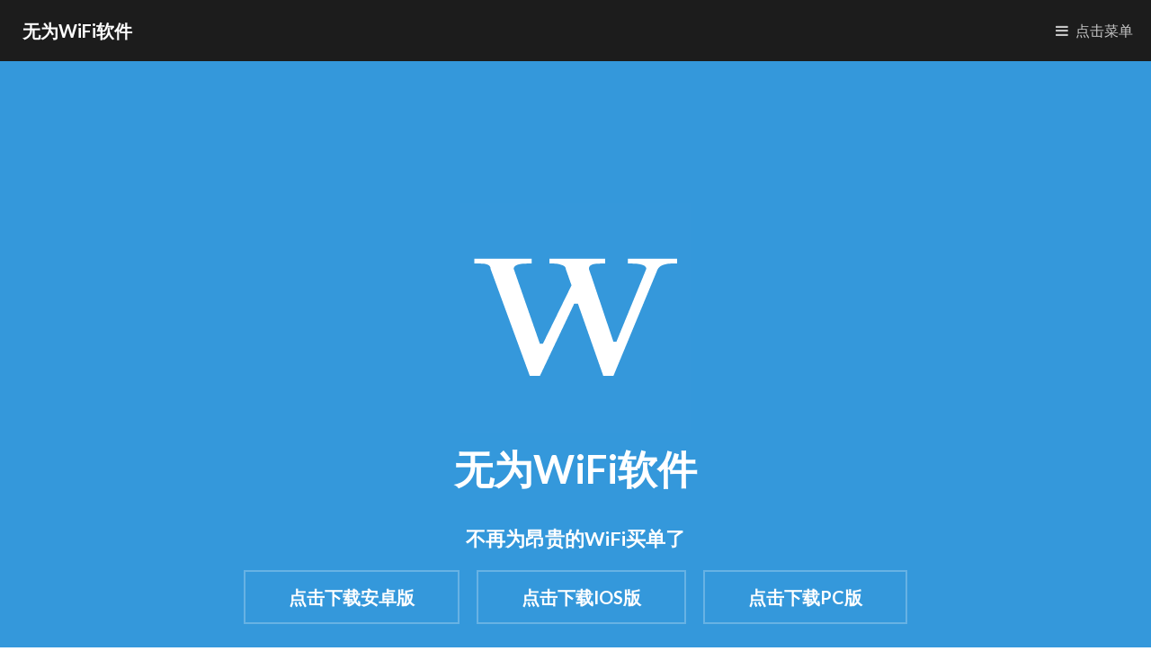

--- FILE ---
content_type: text/html
request_url: http://wifipo.vip/
body_size: 2205
content:
<!DOCTYPE HTML>
<html>
<head>
    
<meta charset="UTF-8">
<meta name="viewport" content="width=device-width, initial-scale=1" />
<title>校园WiFi破解|校园网破解|WiFi免认证上网|无为WiFi</title>
<meta name="keywords" content="停机卡免流,无为WiFi,WiFi破解,WiFi破解软件,校园WIFI,收费WiFi,认证WiFi,网吧WIFI"/>
<meta name="description" content=""/>

<link rel="stylesheet" href="assets/css/main.css" />

<style type="text/css">
<!--
.STYLE2 {
	color: #FF0000;
	font-weight: bold;
}
.STYLE3 {color: #FFFFFF; font-weight: bold; }
#Layer1 {
	position:absolute;
	width:200px;
	height:115px;
	z-index:1;
}
.STYLE4 {color: #FF0000}
.STYLE5 {color: #FFFFFF}
-->
</style>

<script>
var _hmt = _hmt || [];
(function() {
  var hm = document.createElement("script");
  hm.src = "https://hm.baidu.com/hm.js?255b88bb1515f9619e688f217a97d31e";
  var s = document.getElementsByTagName("script")[0]; 
  s.parentNode.insertBefore(hm, s);
})();
</script>


</head>
<body>

<!-- Header -->
<header id="header">
	<div align="right"><a href="http://www.wifipo.vip" class="logo"><strong>无为WiFi软件</strong></a></div>
	<nav>
		<div align="right"><a href="#menu">点击菜单</a>
	  </div>
	</nav>
</header>

<!-- Nav -->
<nav id="menu">
	<ul class="links">
		
		<li><a href="http://www.wifipo.vip">首页</a></li>
		
		<li><a href="http://dl.wifipo.vip:51/daili">点击登陆注册代理</a></li>
		
		<li><a href="http://www.wifipo.vip/tuijian.html">无为WiFi推广说明</a></li>
		
		<li><a href="ww.apk">无为WiFi安卓软件下载</a></li>
		<li><a href="http://www.wifipo.vip/wwpc.rar">无为WiFiPC软件下载</a></li>
		<li><a href="http://www.wifipo.vip/azjc.html">无为WiFi安卓版教程</a></li>
		<li><a href="http://www.wifipo.vip/iosjc3.html">无为WiFi苹果版教程</a></li>
		<li><a href="http://www.wifipo.vip/pcjc.html">无为WiFiPC版教程</a></li>
		<li><a href="http://www.wifipo.vip/bg/">无为WiFi官方博客</a></li>
		<li><a href="http://www.wifipo.vip/guanyu.html">关于无为WiFi</a></li>
	</ul>
</nav>

<!-- Banner -->
<section id="banner">
  <div class="inner">
  <img src="log.png" alt="无为WiFi" />
    <h1 class="inner">无为WiFi软件</h1>
    <h3 class="inner">不再为昂贵的WiFi买单了</h3>
	<ul class="actions">
			<li><a href="ww.apk" target="_blank" class="button alt scrolly big">点击下载安卓版</a></li>
			<li><a href="http://www.wifipo.vip/iosjc3.html" target="_blank" class="button alt scrolly big">点击下载IOS版</a></li>
		    <li><a href="http://www.wifipo.vip/wwpc.rar" target="_blank" class="button alt scrolly big">点击下载PC版</a></li>
	</ul>
	    <h2 class="inner">人性化操作-简单易用</h2>
	    <h2>让小白变大神</h2>
	    <div align="center" class="STYLE2"> 
	      <h2 class="STYLE2">坡解WiFi不再是神话</h2>
		  <h2 class="STYLE2">集成多台G口服务器<br>稳如死狗<br>高速|稳定|不卡顿</h2>
    </div>
		 <div align="center" class="STYLE3">
		   <div align="left">
		     <h4>无为WiFi坡解软件内置多种认证类WIFI坡解方案，强势坡解各种认证类WIFI，理论绕过一切开放WIFI！操作人性化，无为WiFi上手很简单，使用仅需简单操作几步</h4>
		   </div>
		 </div>
		<h2 class="inner">无为WIFI功能介绍</h2> 
		<div align="center" class="STYLE3">
		   <div align="left">
		     <h4>校园WIFI免认证，校园网免认证，学校WiFi，giwifi，收费WIFI，公共wifi，商场wifi，网吧WIFI,理论坡解绕过一切开放WIFI！轻松实现免认证登录上网，主打高速校园网WiFi私密加速连接认证类校园网WiFi，让你安全轻松加密的绕过校园网WiFi的数据流监控，从而更加安全的享用校园网WiFi服务</h4>
		   </div>
		 </div>
    <ul class="actions">
			<li><a href="ww.apk" target="_blank" class="button alt scrolly big">点击下载安卓版</a></li>
			<li><a href="http://www.wifipo.vip/iosjc3.html" target="_blank" class="button alt scrolly big">点击下载IOS版</a></li>
		    <li><a href="http://www.wifipo.vip/wwpc.rar" target="_blank" class="button alt scrolly big">点击下载PC版</a></li>
		    
	</ul>
	
	<br><hr>

	<h2 class="inner">无为WiFi推广专员</h2>
    <h3 class="inner">无为WiFi带你飞翔</h3>
	<div align="center" class="STYLE3">
		<div>
		    <h3>独立管理后台<br>独立推广APP<br>推广的用户永久收益<br>最高提成充值60%<br>简单高效无伤大雅</h3>
		</div>
	</div>
    <ul class="actions">
			<li><a href="http://www.wifipo.vip/tuijian.html" target="_blank" class="button alt scrolly big">点击了解推广情况</a></li>  
	</ul>
	
  </div>

</section>


<footer id="footer">
<ul class="actions">
	
	</ul>
  <div class="copyright">Copyright &copy; 2016-2022.无为WIFI </div>
  <div class="copyright">绍兴奕未信息技术有限公司 </div>
  
</footer>
<!-- Scripts -->


<script src="assets/js/jquery.min.js"></script>
<script src="assets/js/jquery.scrolly.min.js"></script>
<script src="assets/js/skel.min.js"></script>
<script src="assets/js/util.js"></script>
<script src="assets/js/main.js"></script>

<script>
(function(){
    var bp = document.createElement('script');
    var curProtocol = window.location.protocol.split(':')[0];
    if (curProtocol === 'https'){
   bp.src = 'https://zz.bdstatic.com/linksubmit/push.js';
  }
  else{
  bp.src = 'http://push.zhanzhang.baidu.com/push.js';
  }
    var s = document.getElementsByTagName("script")[0];
    s.parentNode.insertBefore(bp, s);
})();
</script>


</body>
</html>

--- FILE ---
content_type: text/css
request_url: http://wifipo.vip/assets/css/main.css
body_size: 11426
content:
@charset "UTF-8";
@import url(font-awesome.min.css);
@import url("https://fonts.googleapis.com/css?family=Lato:300,700,300italic,700italic");

/*
	Binary by TEMPLATED
	templated.co @templatedco
	Released for free under the Creative Commons Attribution 3.0 license (templated.co/license)
*/

/* Reset */

	html, body, div, span, applet, object, iframe, h1, h2, h3, h4, h5, h6, p, blockquote, pre, a, abbr, acronym, address, big, cite, code, del, dfn, em, img, ins, kbd, q, s, samp, small, strike, strong, sub, sup, tt, var, b, u, i, center, dl, dt, dd, ol, ul, li, fieldset, form, label, legend, table, caption, tbody, tfoot, thead, tr, th, td, article, aside, canvas, details, embed, figure, figcaption, footer, header, hgroup, menu, nav, output, ruby, section, summary, time, mark, audio, video {
		margin: 0;
		padding: 0;
		border: 0;
		font-size: 100%;
		font: inherit;
		vertical-align: baseline;
	}

	article, aside, details, figcaption, figure, footer, header, hgroup, menu, nav, section {
		display: block;
	}

	body {
		line-height: 1;
	}

	ol, ul {
		list-style: none;
	}

	blockquote, q {
		quotes: none;
	}

	blockquote:before, blockquote:after, q:before, q:after {
		content: '';
		content: none;
	}

	table {
		border-collapse: collapse;
		border-spacing: 0;
	}

	body {
		-webkit-text-size-adjust: none;
	}

/* Box Model */

	*, *:before, *:after {
		-moz-box-sizing: border-box;
		-webkit-box-sizing: border-box;
		box-sizing: border-box;
	}

/* Containers */

	.container {
		margin-left: auto;
		margin-right: auto;
	}

	.container.\31 25\25 {
		width: 100%;
		max-width: 100em;
		min-width: 80em;
	}

	.container.\37 5\25 {
		width: 60em;
	}

	.container.\35 0\25 {
		width: 40em;
	}

	.container.\32 5\25 {
		width: 20em;
	}

	.container {
		width: 80em;
	}

	@media screen and (max-width: 1680px) {

		.container.\31 25\25 {
			width: 100%;
			max-width: 100em;
			min-width: 80em;
		}

		.container.\37 5\25 {
			width: 60em;
		}

		.container.\35 0\25 {
			width: 40em;
		}

		.container.\32 5\25 {
			width: 20em;
		}

		.container {
			width: 80em;
		}

	}

	@media screen and (max-width: 1280px) {

		.container.\31 25\25 {
			width: 100%;
			max-width: 81.25em;
			min-width: 65em;
		}

		.container.\37 5\25 {
			width: 48.75em;
		}

		.container.\35 0\25 {
			width: 32.5em;
		}

		.container.\32 5\25 {
			width: 16.25em;
		}

		.container {
			width: 65em;
		}

	}

	@media screen and (max-width: 980px) {

		.container.\31 25\25 {
			width: 100%;
			max-width: 112.5%;
			min-width: 90%;
		}

		.container.\37 5\25 {
			width: 67.5%;
		}

		.container.\35 0\25 {
			width: 45%;
		}

		.container.\32 5\25 {
			width: 22.5%;
		}

		.container {
			width: 90%;
		}

	}

	@media screen and (max-width: 736px) {

		.container.\31 25\25 {
			width: 100%;
			max-width: 112.5%;
			min-width: 90%;
		}

		.container.\37 5\25 {
			width: 67.5%;
		}

		.container.\35 0\25 {
			width: 45%;
		}

		.container.\32 5\25 {
			width: 22.5%;
		}

		.container {
			width: 90% !important;
		}

	}

	@media screen and (max-width: 480px) {

		.container.\31 25\25 {
			width: 100%;
			max-width: 112.5%;
			min-width: 90%;
		}

		.container.\37 5\25 {
			width: 67.5%;
		}

		.container.\35 0\25 {
			width: 45%;
		}

		.container.\32 5\25 {
			width: 22.5%;
		}

		.container {
			width: 90% !important;
		}

	}

/* Grid */

	.row {
		border-bottom: solid 1px transparent;
		-moz-box-sizing: border-box;
		-webkit-box-sizing: border-box;
		box-sizing: border-box;
	}

	.row > * {
		float: left;
		-moz-box-sizing: border-box;
		-webkit-box-sizing: border-box;
		box-sizing: border-box;
	}

	.row:after, .row:before {
		content: '';
		display: block;
		clear: both;
		height: 0;
	}

	.row.uniform > * > :first-child {
		margin-top: 0;
	}

	.row.uniform > * > :last-child {
		margin-bottom: 0;
	}

	.row.\30 \25 > * {
		padding: 0 0 0 0em;
	}

	.row.\30 \25 {
		margin: 0 0 -1px 0em;
	}

	.row.uniform.\30 \25 > * {
		padding: 0em 0 0 0em;
	}

	.row.uniform.\30 \25 {
		margin: 0em 0 -1px 0em;
	}

	.row > * {
		padding: 0 0 0 2em;
	}

	.row {
		margin: 0 0 -1px -2em;
	}

	.row.uniform > * {
		padding: 2em 0 0 2em;
	}

	.row.uniform {
		margin: -2em 0 -1px -2em;
	}

	.row.\32 00\25 > * {
		padding: 0 0 0 4em;
	}

	.row.\32 00\25 {
		margin: 0 0 -1px -4em;
	}

	.row.uniform.\32 00\25 > * {
		padding: 4em 0 0 4em;
	}

	.row.uniform.\32 00\25 {
		margin: -4em 0 -1px -4em;
	}

	.row.\31 50\25 > * {
		padding: 0 0 0 3em;
	}

	.row.\31 50\25 {
		margin: 0 0 -1px -3em;
	}

	.row.uniform.\31 50\25 > * {
		padding: 3em 0 0 3em;
	}

	.row.uniform.\31 50\25 {
		margin: -3em 0 -1px -3em;
	}

	.row.\35 0\25 > * {
		padding: 0 0 0 1em;
	}

	.row.\35 0\25 {
		margin: 0 0 -1px -1em;
	}

	.row.uniform.\35 0\25 > * {
		padding: 1em 0 0 1em;
	}

	.row.uniform.\35 0\25 {
		margin: -1em 0 -1px -1em;
	}

	.row.\32 5\25 > * {
		padding: 0 0 0 0.5em;
	}

	.row.\32 5\25 {
		margin: 0 0 -1px -0.5em;
	}

	.row.uniform.\32 5\25 > * {
		padding: 0.5em 0 0 0.5em;
	}

	.row.uniform.\32 5\25 {
		margin: -0.5em 0 -1px -0.5em;
	}

	.\31 2u, .\31 2u\24 {
		width: 100%;
		clear: none;
		margin-left: 0;
	}

	.\31 1u, .\31 1u\24 {
		width: 91.6666666667%;
		clear: none;
		margin-left: 0;
	}

	.\31 0u, .\31 0u\24 {
		width: 83.3333333333%;
		clear: none;
		margin-left: 0;
	}

	.\39 u, .\39 u\24 {
		width: 75%;
		clear: none;
		margin-left: 0;
	}

	.\38 u, .\38 u\24 {
		width: 66.6666666667%;
		clear: none;
		margin-left: 0;
	}

	.\37 u, .\37 u\24 {
		width: 58.3333333333%;
		clear: none;
		margin-left: 0;
	}

	.\36 u, .\36 u\24 {
		width: 50%;
		clear: none;
		margin-left: 0;
	}

	.\35 u, .\35 u\24 {
		width: 41.6666666667%;
		clear: none;
		margin-left: 0;
	}

	.\34 u, .\34 u\24 {
		width: 33.3333333333%;
		clear: none;
		margin-left: 0;
	}

	.\33 u, .\33 u\24 {
		width: 25%;
		clear: none;
		margin-left: 0;
	}

	.\32 u, .\32 u\24 {
		width: 16.6666666667%;
		clear: none;
		margin-left: 0;
	}

	.\31 u, .\31 u\24 {
		width: 8.3333333333%;
		clear: none;
		margin-left: 0;
	}

	.\31 2u\24 + *,
	.\31 1u\24 + *,
	.\31 0u\24 + *,
	.\39 u\24 + *,
	.\38 u\24 + *,
	.\37 u\24 + *,
	.\36 u\24 + *,
	.\35 u\24 + *,
	.\34 u\24 + *,
	.\33 u\24 + *,
	.\32 u\24 + *,
	.\31 u\24 + * {
		clear: left;
	}

	.\-11u {
		margin-left: 91.66667%;
	}

	.\-10u {
		margin-left: 83.33333%;
	}

	.\-9u {
		margin-left: 75%;
	}

	.\-8u {
		margin-left: 66.66667%;
	}

	.\-7u {
		margin-left: 58.33333%;
	}

	.\-6u {
		margin-left: 50%;
	}

	.\-5u {
		margin-left: 41.66667%;
	}

	.\-4u {
		margin-left: 33.33333%;
	}

	.\-3u {
		margin-left: 25%;
	}

	.\-2u {
		margin-left: 16.66667%;
	}

	.\-1u {
		margin-left: 8.33333%;
	}

	@media screen and (max-width: 1680px) {

		.row > * {
			padding: 0 0 0 2em;
		}

		.row {
			margin: 0 0 -1px -2em;
		}

		.row.uniform > * {
			padding: 2em 0 0 2em;
		}

		.row.uniform {
			margin: -2em 0 -1px -2em;
		}

		.row.\32 00\25 > * {
			padding: 0 0 0 4em;
		}

		.row.\32 00\25 {
			margin: 0 0 -1px -4em;
		}

		.row.uniform.\32 00\25 > * {
			padding: 4em 0 0 4em;
		}

		.row.uniform.\32 00\25 {
			margin: -4em 0 -1px -4em;
		}

		.row.\31 50\25 > * {
			padding: 0 0 0 3em;
		}

		.row.\31 50\25 {
			margin: 0 0 -1px -3em;
		}

		.row.uniform.\31 50\25 > * {
			padding: 3em 0 0 3em;
		}

		.row.uniform.\31 50\25 {
			margin: -3em 0 -1px -3em;
		}

		.row.\35 0\25 > * {
			padding: 0 0 0 1em;
		}

		.row.\35 0\25 {
			margin: 0 0 -1px -1em;
		}

		.row.uniform.\35 0\25 > * {
			padding: 1em 0 0 1em;
		}

		.row.uniform.\35 0\25 {
			margin: -1em 0 -1px -1em;
		}

		.row.\32 5\25 > * {
			padding: 0 0 0 0.5em;
		}

		.row.\32 5\25 {
			margin: 0 0 -1px -0.5em;
		}

		.row.uniform.\32 5\25 > * {
			padding: 0.5em 0 0 0.5em;
		}

		.row.uniform.\32 5\25 {
			margin: -0.5em 0 -1px -0.5em;
		}

		.\31 2u\28xlarge\29, .\31 2u\24\28xlarge\29 {
			width: 100%;
			clear: none;
			margin-left: 0;
		}

		.\31 1u\28xlarge\29, .\31 1u\24\28xlarge\29 {
			width: 91.6666666667%;
			clear: none;
			margin-left: 0;
		}

		.\31 0u\28xlarge\29, .\31 0u\24\28xlarge\29 {
			width: 83.3333333333%;
			clear: none;
			margin-left: 0;
		}

		.\39 u\28xlarge\29, .\39 u\24\28xlarge\29 {
			width: 75%;
			clear: none;
			margin-left: 0;
		}

		.\38 u\28xlarge\29, .\38 u\24\28xlarge\29 {
			width: 66.6666666667%;
			clear: none;
			margin-left: 0;
		}

		.\37 u\28xlarge\29, .\37 u\24\28xlarge\29 {
			width: 58.3333333333%;
			clear: none;
			margin-left: 0;
		}

		.\36 u\28xlarge\29, .\36 u\24\28xlarge\29 {
			width: 50%;
			clear: none;
			margin-left: 0;
		}

		.\35 u\28xlarge\29, .\35 u\24\28xlarge\29 {
			width: 41.6666666667%;
			clear: none;
			margin-left: 0;
		}

		.\34 u\28xlarge\29, .\34 u\24\28xlarge\29 {
			width: 33.3333333333%;
			clear: none;
			margin-left: 0;
		}

		.\33 u\28xlarge\29, .\33 u\24\28xlarge\29 {
			width: 25%;
			clear: none;
			margin-left: 0;
		}

		.\32 u\28xlarge\29, .\32 u\24\28xlarge\29 {
			width: 16.6666666667%;
			clear: none;
			margin-left: 0;
		}

		.\31 u\28xlarge\29, .\31 u\24\28xlarge\29 {
			width: 8.3333333333%;
			clear: none;
			margin-left: 0;
		}

		.\31 2u\24\28xlarge\29 + *,
		.\31 1u\24\28xlarge\29 + *,
		.\31 0u\24\28xlarge\29 + *,
		.\39 u\24\28xlarge\29 + *,
		.\38 u\24\28xlarge\29 + *,
		.\37 u\24\28xlarge\29 + *,
		.\36 u\24\28xlarge\29 + *,
		.\35 u\24\28xlarge\29 + *,
		.\34 u\24\28xlarge\29 + *,
		.\33 u\24\28xlarge\29 + *,
		.\32 u\24\28xlarge\29 + *,
		.\31 u\24\28xlarge\29 + * {
			clear: left;
		}

		.\-11u\28xlarge\29 {
			margin-left: 91.66667%;
		}

		.\-10u\28xlarge\29 {
			margin-left: 83.33333%;
		}

		.\-9u\28xlarge\29 {
			margin-left: 75%;
		}

		.\-8u\28xlarge\29 {
			margin-left: 66.66667%;
		}

		.\-7u\28xlarge\29 {
			margin-left: 58.33333%;
		}

		.\-6u\28xlarge\29 {
			margin-left: 50%;
		}

		.\-5u\28xlarge\29 {
			margin-left: 41.66667%;
		}

		.\-4u\28xlarge\29 {
			margin-left: 33.33333%;
		}

		.\-3u\28xlarge\29 {
			margin-left: 25%;
		}

		.\-2u\28xlarge\29 {
			margin-left: 16.66667%;
		}

		.\-1u\28xlarge\29 {
			margin-left: 8.33333%;
		}

	}

	@media screen and (max-width: 1280px) {

		.row > * {
			padding: 0 0 0 1.5em;
		}

		.row {
			margin: 0 0 -1px -1.5em;
		}

		.row.uniform > * {
			padding: 1.5em 0 0 1.5em;
		}

		.row.uniform {
			margin: -1.5em 0 -1px -1.5em;
		}

		.row.\32 00\25 > * {
			padding: 0 0 0 3em;
		}

		.row.\32 00\25 {
			margin: 0 0 -1px -3em;
		}

		.row.uniform.\32 00\25 > * {
			padding: 3em 0 0 3em;
		}

		.row.uniform.\32 00\25 {
			margin: -3em 0 -1px -3em;
		}

		.row.\31 50\25 > * {
			padding: 0 0 0 2.25em;
		}

		.row.\31 50\25 {
			margin: 0 0 -1px -2.25em;
		}

		.row.uniform.\31 50\25 > * {
			padding: 2.25em 0 0 2.25em;
		}

		.row.uniform.\31 50\25 {
			margin: -2.25em 0 -1px -2.25em;
		}

		.row.\35 0\25 > * {
			padding: 0 0 0 0.75em;
		}

		.row.\35 0\25 {
			margin: 0 0 -1px -0.75em;
		}

		.row.uniform.\35 0\25 > * {
			padding: 0.75em 0 0 0.75em;
		}

		.row.uniform.\35 0\25 {
			margin: -0.75em 0 -1px -0.75em;
		}

		.row.\32 5\25 > * {
			padding: 0 0 0 0.375em;
		}

		.row.\32 5\25 {
			margin: 0 0 -1px -0.375em;
		}

		.row.uniform.\32 5\25 > * {
			padding: 0.375em 0 0 0.375em;
		}

		.row.uniform.\32 5\25 {
			margin: -0.375em 0 -1px -0.375em;
		}

		.\31 2u\28large\29, .\31 2u\24\28large\29 {
			width: 100%;
			clear: none;
			margin-left: 0;
		}

		.\31 1u\28large\29, .\31 1u\24\28large\29 {
			width: 91.6666666667%;
			clear: none;
			margin-left: 0;
		}

		.\31 0u\28large\29, .\31 0u\24\28large\29 {
			width: 83.3333333333%;
			clear: none;
			margin-left: 0;
		}

		.\39 u\28large\29, .\39 u\24\28large\29 {
			width: 75%;
			clear: none;
			margin-left: 0;
		}

		.\38 u\28large\29, .\38 u\24\28large\29 {
			width: 66.6666666667%;
			clear: none;
			margin-left: 0;
		}

		.\37 u\28large\29, .\37 u\24\28large\29 {
			width: 58.3333333333%;
			clear: none;
			margin-left: 0;
		}

		.\36 u\28large\29, .\36 u\24\28large\29 {
			width: 50%;
			clear: none;
			margin-left: 0;
		}

		.\35 u\28large\29, .\35 u\24\28large\29 {
			width: 41.6666666667%;
			clear: none;
			margin-left: 0;
		}

		.\34 u\28large\29, .\34 u\24\28large\29 {
			width: 33.3333333333%;
			clear: none;
			margin-left: 0;
		}

		.\33 u\28large\29, .\33 u\24\28large\29 {
			width: 25%;
			clear: none;
			margin-left: 0;
		}

		.\32 u\28large\29, .\32 u\24\28large\29 {
			width: 16.6666666667%;
			clear: none;
			margin-left: 0;
		}

		.\31 u\28large\29, .\31 u\24\28large\29 {
			width: 8.3333333333%;
			clear: none;
			margin-left: 0;
		}

		.\31 2u\24\28large\29 + *,
		.\31 1u\24\28large\29 + *,
		.\31 0u\24\28large\29 + *,
		.\39 u\24\28large\29 + *,
		.\38 u\24\28large\29 + *,
		.\37 u\24\28large\29 + *,
		.\36 u\24\28large\29 + *,
		.\35 u\24\28large\29 + *,
		.\34 u\24\28large\29 + *,
		.\33 u\24\28large\29 + *,
		.\32 u\24\28large\29 + *,
		.\31 u\24\28large\29 + * {
			clear: left;
		}

		.\-11u\28large\29 {
			margin-left: 91.66667%;
		}

		.\-10u\28large\29 {
			margin-left: 83.33333%;
		}

		.\-9u\28large\29 {
			margin-left: 75%;
		}

		.\-8u\28large\29 {
			margin-left: 66.66667%;
		}

		.\-7u\28large\29 {
			margin-left: 58.33333%;
		}

		.\-6u\28large\29 {
			margin-left: 50%;
		}

		.\-5u\28large\29 {
			margin-left: 41.66667%;
		}

		.\-4u\28large\29 {
			margin-left: 33.33333%;
		}

		.\-3u\28large\29 {
			margin-left: 25%;
		}

		.\-2u\28large\29 {
			margin-left: 16.66667%;
		}

		.\-1u\28large\29 {
			margin-left: 8.33333%;
		}

	}

	@media screen and (max-width: 980px) {

		.row > * {
			padding: 0 0 0 1.5em;
		}

		.row {
			margin: 0 0 -1px -1.5em;
		}

		.row.uniform > * {
			padding: 1.5em 0 0 1.5em;
		}

		.row.uniform {
			margin: -1.5em 0 -1px -1.5em;
		}

		.row.\32 00\25 > * {
			padding: 0 0 0 3em;
		}

		.row.\32 00\25 {
			margin: 0 0 -1px -3em;
		}

		.row.uniform.\32 00\25 > * {
			padding: 3em 0 0 3em;
		}

		.row.uniform.\32 00\25 {
			margin: -3em 0 -1px -3em;
		}

		.row.\31 50\25 > * {
			padding: 0 0 0 2.25em;
		}

		.row.\31 50\25 {
			margin: 0 0 -1px -2.25em;
		}

		.row.uniform.\31 50\25 > * {
			padding: 2.25em 0 0 2.25em;
		}

		.row.uniform.\31 50\25 {
			margin: -2.25em 0 -1px -2.25em;
		}

		.row.\35 0\25 > * {
			padding: 0 0 0 0.75em;
		}

		.row.\35 0\25 {
			margin: 0 0 -1px -0.75em;
		}

		.row.uniform.\35 0\25 > * {
			padding: 0.75em 0 0 0.75em;
		}

		.row.uniform.\35 0\25 {
			margin: -0.75em 0 -1px -0.75em;
		}

		.row.\32 5\25 > * {
			padding: 0 0 0 0.375em;
		}

		.row.\32 5\25 {
			margin: 0 0 -1px -0.375em;
		}

		.row.uniform.\32 5\25 > * {
			padding: 0.375em 0 0 0.375em;
		}

		.row.uniform.\32 5\25 {
			margin: -0.375em 0 -1px -0.375em;
		}

		.\31 2u\28medium\29, .\31 2u\24\28medium\29 {
			width: 100%;
			clear: none;
			margin-left: 0;
		}

		.\31 1u\28medium\29, .\31 1u\24\28medium\29 {
			width: 91.6666666667%;
			clear: none;
			margin-left: 0;
		}

		.\31 0u\28medium\29, .\31 0u\24\28medium\29 {
			width: 83.3333333333%;
			clear: none;
			margin-left: 0;
		}

		.\39 u\28medium\29, .\39 u\24\28medium\29 {
			width: 75%;
			clear: none;
			margin-left: 0;
		}

		.\38 u\28medium\29, .\38 u\24\28medium\29 {
			width: 66.6666666667%;
			clear: none;
			margin-left: 0;
		}

		.\37 u\28medium\29, .\37 u\24\28medium\29 {
			width: 58.3333333333%;
			clear: none;
			margin-left: 0;
		}

		.\36 u\28medium\29, .\36 u\24\28medium\29 {
			width: 50%;
			clear: none;
			margin-left: 0;
		}

		.\35 u\28medium\29, .\35 u\24\28medium\29 {
			width: 41.6666666667%;
			clear: none;
			margin-left: 0;
		}

		.\34 u\28medium\29, .\34 u\24\28medium\29 {
			width: 33.3333333333%;
			clear: none;
			margin-left: 0;
		}

		.\33 u\28medium\29, .\33 u\24\28medium\29 {
			width: 25%;
			clear: none;
			margin-left: 0;
		}

		.\32 u\28medium\29, .\32 u\24\28medium\29 {
			width: 16.6666666667%;
			clear: none;
			margin-left: 0;
		}

		.\31 u\28medium\29, .\31 u\24\28medium\29 {
			width: 8.3333333333%;
			clear: none;
			margin-left: 0;
		}

		.\31 2u\24\28medium\29 + *,
		.\31 1u\24\28medium\29 + *,
		.\31 0u\24\28medium\29 + *,
		.\39 u\24\28medium\29 + *,
		.\38 u\24\28medium\29 + *,
		.\37 u\24\28medium\29 + *,
		.\36 u\24\28medium\29 + *,
		.\35 u\24\28medium\29 + *,
		.\34 u\24\28medium\29 + *,
		.\33 u\24\28medium\29 + *,
		.\32 u\24\28medium\29 + *,
		.\31 u\24\28medium\29 + * {
			clear: left;
		}

		.\-11u\28medium\29 {
			margin-left: 91.66667%;
		}

		.\-10u\28medium\29 {
			margin-left: 83.33333%;
		}

		.\-9u\28medium\29 {
			margin-left: 75%;
		}

		.\-8u\28medium\29 {
			margin-left: 66.66667%;
		}

		.\-7u\28medium\29 {
			margin-left: 58.33333%;
		}

		.\-6u\28medium\29 {
			margin-left: 50%;
		}

		.\-5u\28medium\29 {
			margin-left: 41.66667%;
		}

		.\-4u\28medium\29 {
			margin-left: 33.33333%;
		}

		.\-3u\28medium\29 {
			margin-left: 25%;
		}

		.\-2u\28medium\29 {
			margin-left: 16.66667%;
		}

		.\-1u\28medium\29 {
			margin-left: 8.33333%;
		}

	}

	@media screen and (max-width: 736px) {

		.row > * {
			padding: 0 0 0 1.25em;
		}

		.row {
			margin: 0 0 -1px -1.25em;
		}

		.row.uniform > * {
			padding: 1.25em 0 0 1.25em;
		}

		.row.uniform {
			margin: -1.25em 0 -1px -1.25em;
		}

		.row.\32 00\25 > * {
			padding: 0 0 0 2.5em;
		}

		.row.\32 00\25 {
			margin: 0 0 -1px -2.5em;
		}

		.row.uniform.\32 00\25 > * {
			padding: 2.5em 0 0 2.5em;
		}

		.row.uniform.\32 00\25 {
			margin: -2.5em 0 -1px -2.5em;
		}

		.row.\31 50\25 > * {
			padding: 0 0 0 1.875em;
		}

		.row.\31 50\25 {
			margin: 0 0 -1px -1.875em;
		}

		.row.uniform.\31 50\25 > * {
			padding: 1.875em 0 0 1.875em;
		}

		.row.uniform.\31 50\25 {
			margin: -1.875em 0 -1px -1.875em;
		}

		.row.\35 0\25 > * {
			padding: 0 0 0 0.625em;
		}

		.row.\35 0\25 {
			margin: 0 0 -1px -0.625em;
		}

		.row.uniform.\35 0\25 > * {
			padding: 0.625em 0 0 0.625em;
		}

		.row.uniform.\35 0\25 {
			margin: -0.625em 0 -1px -0.625em;
		}

		.row.\32 5\25 > * {
			padding: 0 0 0 0.3125em;
		}

		.row.\32 5\25 {
			margin: 0 0 -1px -0.3125em;
		}

		.row.uniform.\32 5\25 > * {
			padding: 0.3125em 0 0 0.3125em;
		}

		.row.uniform.\32 5\25 {
			margin: -0.3125em 0 -1px -0.3125em;
		}

		.\31 2u\28small\29, .\31 2u\24\28small\29 {
			width: 100%;
			clear: none;
			margin-left: 0;
		}

		.\31 1u\28small\29, .\31 1u\24\28small\29 {
			width: 91.6666666667%;
			clear: none;
			margin-left: 0;
		}

		.\31 0u\28small\29, .\31 0u\24\28small\29 {
			width: 83.3333333333%;
			clear: none;
			margin-left: 0;
		}

		.\39 u\28small\29, .\39 u\24\28small\29 {
			width: 75%;
			clear: none;
			margin-left: 0;
		}

		.\38 u\28small\29, .\38 u\24\28small\29 {
			width: 66.6666666667%;
			clear: none;
			margin-left: 0;
		}

		.\37 u\28small\29, .\37 u\24\28small\29 {
			width: 58.3333333333%;
			clear: none;
			margin-left: 0;
		}

		.\36 u\28small\29, .\36 u\24\28small\29 {
			width: 50%;
			clear: none;
			margin-left: 0;
		}

		.\35 u\28small\29, .\35 u\24\28small\29 {
			width: 41.6666666667%;
			clear: none;
			margin-left: 0;
		}

		.\34 u\28small\29, .\34 u\24\28small\29 {
			width: 33.3333333333%;
			clear: none;
			margin-left: 0;
		}

		.\33 u\28small\29, .\33 u\24\28small\29 {
			width: 25%;
			clear: none;
			margin-left: 0;
		}

		.\32 u\28small\29, .\32 u\24\28small\29 {
			width: 16.6666666667%;
			clear: none;
			margin-left: 0;
		}

		.\31 u\28small\29, .\31 u\24\28small\29 {
			width: 8.3333333333%;
			clear: none;
			margin-left: 0;
		}

		.\31 2u\24\28small\29 + *,
		.\31 1u\24\28small\29 + *,
		.\31 0u\24\28small\29 + *,
		.\39 u\24\28small\29 + *,
		.\38 u\24\28small\29 + *,
		.\37 u\24\28small\29 + *,
		.\36 u\24\28small\29 + *,
		.\35 u\24\28small\29 + *,
		.\34 u\24\28small\29 + *,
		.\33 u\24\28small\29 + *,
		.\32 u\24\28small\29 + *,
		.\31 u\24\28small\29 + * {
			clear: left;
		}

		.\-11u\28small\29 {
			margin-left: 91.66667%;
		}

		.\-10u\28small\29 {
			margin-left: 83.33333%;
		}

		.\-9u\28small\29 {
			margin-left: 75%;
		}

		.\-8u\28small\29 {
			margin-left: 66.66667%;
		}

		.\-7u\28small\29 {
			margin-left: 58.33333%;
		}

		.\-6u\28small\29 {
			margin-left: 50%;
		}

		.\-5u\28small\29 {
			margin-left: 41.66667%;
		}

		.\-4u\28small\29 {
			margin-left: 33.33333%;
		}

		.\-3u\28small\29 {
			margin-left: 25%;
		}

		.\-2u\28small\29 {
			margin-left: 16.66667%;
		}

		.\-1u\28small\29 {
			margin-left: 8.33333%;
		}

	}

	@media screen and (max-width: 480px) {

		.row > * {
			padding: 0 0 0 1.25em;
		}

		.row {
			margin: 0 0 -1px -1.25em;
		}

		.row.uniform > * {
			padding: 1.25em 0 0 1.25em;
		}

		.row.uniform {
			margin: -1.25em 0 -1px -1.25em;
		}

		.row.\32 00\25 > * {
			padding: 0 0 0 2.5em;
		}

		.row.\32 00\25 {
			margin: 0 0 -1px -2.5em;
		}

		.row.uniform.\32 00\25 > * {
			padding: 2.5em 0 0 2.5em;
		}

		.row.uniform.\32 00\25 {
			margin: -2.5em 0 -1px -2.5em;
		}

		.row.\31 50\25 > * {
			padding: 0 0 0 1.875em;
		}

		.row.\31 50\25 {
			margin: 0 0 -1px -1.875em;
		}

		.row.uniform.\31 50\25 > * {
			padding: 1.875em 0 0 1.875em;
		}

		.row.uniform.\31 50\25 {
			margin: -1.875em 0 -1px -1.875em;
		}

		.row.\35 0\25 > * {
			padding: 0 0 0 0.625em;
		}

		.row.\35 0\25 {
			margin: 0 0 -1px -0.625em;
		}

		.row.uniform.\35 0\25 > * {
			padding: 0.625em 0 0 0.625em;
		}

		.row.uniform.\35 0\25 {
			margin: -0.625em 0 -1px -0.625em;
		}

		.row.\32 5\25 > * {
			padding: 0 0 0 0.3125em;
		}

		.row.\32 5\25 {
			margin: 0 0 -1px -0.3125em;
		}

		.row.uniform.\32 5\25 > * {
			padding: 0.3125em 0 0 0.3125em;
		}

		.row.uniform.\32 5\25 {
			margin: -0.3125em 0 -1px -0.3125em;
		}

		.\31 2u\28xsmall\29, .\31 2u\24\28xsmall\29 {
			width: 100%;
			clear: none;
			margin-left: 0;
		}

		.\31 1u\28xsmall\29, .\31 1u\24\28xsmall\29 {
			width: 91.6666666667%;
			clear: none;
			margin-left: 0;
		}

		.\31 0u\28xsmall\29, .\31 0u\24\28xsmall\29 {
			width: 83.3333333333%;
			clear: none;
			margin-left: 0;
		}

		.\39 u\28xsmall\29, .\39 u\24\28xsmall\29 {
			width: 75%;
			clear: none;
			margin-left: 0;
		}

		.\38 u\28xsmall\29, .\38 u\24\28xsmall\29 {
			width: 66.6666666667%;
			clear: none;
			margin-left: 0;
		}

		.\37 u\28xsmall\29, .\37 u\24\28xsmall\29 {
			width: 58.3333333333%;
			clear: none;
			margin-left: 0;
		}

		.\36 u\28xsmall\29, .\36 u\24\28xsmall\29 {
			width: 50%;
			clear: none;
			margin-left: 0;
		}

		.\35 u\28xsmall\29, .\35 u\24\28xsmall\29 {
			width: 41.6666666667%;
			clear: none;
			margin-left: 0;
		}

		.\34 u\28xsmall\29, .\34 u\24\28xsmall\29 {
			width: 33.3333333333%;
			clear: none;
			margin-left: 0;
		}

		.\33 u\28xsmall\29, .\33 u\24\28xsmall\29 {
			width: 25%;
			clear: none;
			margin-left: 0;
		}

		.\32 u\28xsmall\29, .\32 u\24\28xsmall\29 {
			width: 16.6666666667%;
			clear: none;
			margin-left: 0;
		}

		.\31 u\28xsmall\29, .\31 u\24\28xsmall\29 {
			width: 8.3333333333%;
			clear: none;
			margin-left: 0;
		}

		.\31 2u\24\28xsmall\29 + *,
		.\31 1u\24\28xsmall\29 + *,
		.\31 0u\24\28xsmall\29 + *,
		.\39 u\24\28xsmall\29 + *,
		.\38 u\24\28xsmall\29 + *,
		.\37 u\24\28xsmall\29 + *,
		.\36 u\24\28xsmall\29 + *,
		.\35 u\24\28xsmall\29 + *,
		.\34 u\24\28xsmall\29 + *,
		.\33 u\24\28xsmall\29 + *,
		.\32 u\24\28xsmall\29 + *,
		.\31 u\24\28xsmall\29 + * {
			clear: left;
		}

		.\-11u\28xsmall\29 {
			margin-left: 91.66667%;
		}

		.\-10u\28xsmall\29 {
			margin-left: 83.33333%;
		}

		.\-9u\28xsmall\29 {
			margin-left: 75%;
		}

		.\-8u\28xsmall\29 {
			margin-left: 66.66667%;
		}

		.\-7u\28xsmall\29 {
			margin-left: 58.33333%;
		}

		.\-6u\28xsmall\29 {
			margin-left: 50%;
		}

		.\-5u\28xsmall\29 {
			margin-left: 41.66667%;
		}

		.\-4u\28xsmall\29 {
			margin-left: 33.33333%;
		}

		.\-3u\28xsmall\29 {
			margin-left: 25%;
		}

		.\-2u\28xsmall\29 {
			margin-left: 16.66667%;
		}

		.\-1u\28xsmall\29 {
			margin-left: 8.33333%;
		}

	}

/* Basic */

	@-ms-viewport {
		width: device-width;
	}

	body {
		-ms-overflow-style: scrollbar;
	}

	@media screen and (max-width: 480px) {

		html, body {
			min-width: 320px;
		}

	}

	body {
		background: #fff;
	}

		body.is-loading *, body.is-loading *:before, body.is-loading *:after {
			-moz-animation: none !important;
			-webkit-animation: none !important;
			-ms-animation: none !important;
			animation: none !important;
			-moz-transition: none !important;
			-webkit-transition: none !important;
			-ms-transition: none !important;
			transition: none !important;
		}

/* Type */

	body {
		background-color: #fff;
		color: #444;
	}

	body, input, select, textarea {
		font-family: "Lato", Arial, Helvetica, sans-serif;
		font-size: 16pt;
		font-weight: 300;
		line-height: 1.75;
	}

		@media screen and (max-width: 1680px) {

			body, input, select, textarea {
				font-size: 13pt;
			}

		}

		@media screen and (max-width: 1280px) {

			body, input, select, textarea {
				font-size: 12pt;
			}

		}

	a {
		text-decoration: none;
	}

		a:hover {
			text-decoration: underline;
		}

	strong, b {
		font-weight: 700;
	}

	em, i {
		font-style: italic;
	}

	p {
		margin: 0 0 2em 0;
	}

	h1, h2, h3, h4, h5, h6 {
		font-weight: 700;
		line-height: 1.25;
		margin: 0 0 1em 0;
	}

		h1 a, h2 a, h3 a, h4 a, h5 a, h6 a {
			color: inherit;
		}

	h1 {
		font-size: 2.35em;
	}

	h2 {
		font-size: 1.75em;
	}

	h3 {
		font-size: 1.35em;
	}

	h4 {
		font-size: 1.1em;
	}

	h5 {
		font-size: 0.9em;
	}

	h6 {
		font-size: 0.7em;
	}

	sub {
		font-size: 0.8em;
		position: relative;
		top: 0.5em;
	}

	sup {
		font-size: 0.8em;
		position: relative;
		top: -0.5em;
	}

	blockquote {
		border-left: solid 4px;
		font-style: italic;
		margin: 0 0 2em 0;
		padding: 0.5em 0 0.5em 2em;
	}

	code {
		border-radius: 0;
		border: solid 1px;
		font-family: "Courier New", monospace;
		font-size: 0.9em;
		margin: 0 0.25em;
		padding: 0.25em 0.65em;
	}

	pre {
		-webkit-overflow-scrolling: touch;
		font-family: "Courier New", monospace;
		font-size: 0.9em;
		margin: 0 0 2em 0;
	}

		pre code {
			display: block;
			line-height: 1.75;
			padding: 1em 1.5em;
			overflow-x: auto;
		}

	hr {
		border: 0;
		border-bottom: solid 1px;
		margin: 2em 0;
	}

		hr.major {
			margin: 3em 0;
		}

	.align-left {
		text-align: left;
	}

	.align-center {
		text-align: center;
	}

	.align-right {
		text-align: right;
	}

	input, select, textarea {
		color: #555;
	}

	a {
		color: #1abc9c;
	}

	strong, b {
		color: #555;
	}

	h1, h2, h3, h4, h5, h6 {
		color: #555;
	}

	blockquote {
		border-left-color: rgba(144, 144, 144, 0.25);
	}

	code {
		background: rgba(144, 144, 144, 0.075);
		border-color: rgba(144, 144, 144, 0.25);
	}

	hr {
		border-bottom-color: rgba(144, 144, 144, 0.25);
	}

/* Box */

	.box {
		border-radius: 0;
		border: solid 1px;
		margin-bottom: 2em;
		padding: 1.5em;
	}

		.box > :last-child,
		.box > :last-child > :last-child,
		.box > :last-child > :last-child > :last-child {
			margin-bottom: 0;
		}

		.box.alt {
			border: 0;
			border-radius: 0;
			padding: 0;
		}

	.box {
		border-color: rgba(144, 144, 144, 0.25);
	}

/* Button */

	input[type="submit"],
	input[type="reset"],
	input[type="button"],
	button,
	.button {
		-moz-appearance: none;
		-webkit-appearance: none;
		-ms-appearance: none;
		appearance: none;
		-moz-transition: background-color 0.2s ease-in-out, color 0.2s ease-in-out;
		-webkit-transition: background-color 0.2s ease-in-out, color 0.2s ease-in-out;
		-ms-transition: background-color 0.2s ease-in-out, color 0.2s ease-in-out;
		transition: background-color 0.2s ease-in-out, color 0.2s ease-in-out;
		border-radius: 0;
		border: 0;
		cursor: pointer;
		display: inline-block;
		font-weight: 700;
		height: 3em;
		line-height: 3em;
		padding: 0 2.5em;
		text-align: center;
		text-decoration: none;
		white-space: nowrap;
	}

		input[type="submit"]:hover,
		input[type="reset"]:hover,
		input[type="button"]:hover,
		button:hover,
		.button:hover {
			text-decoration: none;
		}

		input[type="submit"].icon,
		input[type="reset"].icon,
		input[type="button"].icon,
		button.icon,
		.button.icon {
			padding-left: 1.35em;
		}

			input[type="submit"].icon:before,
			input[type="reset"].icon:before,
			input[type="button"].icon:before,
			button.icon:before,
			.button.icon:before {
				margin-right: 0.5em;
			}

		input[type="submit"].fit,
		input[type="reset"].fit,
		input[type="button"].fit,
		button.fit,
		.button.fit {
			display: block;
			margin: 0 0 1em 0;
			width: 100%;
		}

		input[type="submit"].small,
		input[type="reset"].small,
		input[type="button"].small,
		button.small,
		.button.small {
			font-size: 0.8em;
		}

		input[type="submit"].big,
		input[type="reset"].big,
		input[type="button"].big,
		button.big,
		.button.big {
			font-size: 1.25em;
		}

		input[type="submit"].disabled, input[type="submit"]:disabled,
		input[type="reset"].disabled,
		input[type="reset"]:disabled,
		input[type="button"].disabled,
		input[type="button"]:disabled,
		button.disabled,
		button:disabled,
		.button.disabled,
		.button:disabled {
			-moz-pointer-events: none;
			-webkit-pointer-events: none;
			-ms-pointer-events: none;
			pointer-events: none;
			opacity: 0.25;
		}

		@media screen and (max-width: 480px) {

			input[type="submit"],
			input[type="reset"],
			input[type="button"],
			button,
			.button {
				padding: 0;
			}

		}

	input[type="submit"],
	input[type="reset"],
	input[type="button"],
	button,
	.button {
		background-color: #1abc9c;
		color: #fff !important;
	}

		input[type="submit"]:hover,
		input[type="reset"]:hover,
		input[type="button"]:hover,
		button:hover,
		.button:hover {
			background-color: #1dd2af;
		}

		input[type="submit"]:active,
		input[type="reset"]:active,
		input[type="button"]:active,
		button:active,
		.button:active {
			background-color: #17a689;
		}

		input[type="submit"].alt,
		input[type="reset"].alt,
		input[type="button"].alt,
		button.alt,
		.button.alt {
			background-color: transparent;
			box-shadow: inset 0 0 0 2px rgba(144, 144, 144, 0.25);
			color: #555 !important;
		}

			input[type="submit"].alt:hover,
			input[type="reset"].alt:hover,
			input[type="button"].alt:hover,
			button.alt:hover,
			.button.alt:hover {
				background-color: rgba(144, 144, 144, 0.075);
			}

			input[type="submit"].alt:active,
			input[type="reset"].alt:active,
			input[type="button"].alt:active,
			button.alt:active,
			.button.alt:active {
				background-color: rgba(144, 144, 144, 0.2);
			}

			input[type="submit"].alt.icon:before,
			input[type="reset"].alt.icon:before,
			input[type="button"].alt.icon:before,
			button.alt.icon:before,
			.button.alt.icon:before {
				color: #bbb;
			}

		input[type="submit"].special,
		input[type="reset"].special,
		input[type="button"].special,
		button.special,
		.button.special {
			background-color: #3498db;
			color: #fff !important;
		}

			input[type="submit"].special:hover,
			input[type="reset"].special:hover,
			input[type="button"].special:hover,
			button.special:hover,
			.button.special:hover {
				background-color: #4aa3df;
			}

			input[type="submit"].special:active,
			input[type="reset"].special:active,
			input[type="button"].special:active,
			button.special:active,
			.button.special:active {
				background-color: #258cd1;
			}

/* Form */

	form {
		margin: 0 0 2em 0;
	}

	label {
		display: block;
		font-size: 0.9em;
		font-weight: 700;
		margin: 0 0 1em 0;
	}

	input[type="text"],
	input[type="password"],
	input[type="email"],
	select,
	textarea {
		-moz-appearance: none;
		-webkit-appearance: none;
		-ms-appearance: none;
		appearance: none;
		border-radius: 0;
		border: none;
		border: solid 1px;
		color: inherit;
		display: block;
		outline: 0;
		padding: 0 1em;
		text-decoration: none;
		width: 100%;
	}

		input[type="text"]:invalid,
		input[type="password"]:invalid,
		input[type="email"]:invalid,
		select:invalid,
		textarea:invalid {
			box-shadow: none;
		}

	.select-wrapper {
		text-decoration: none;
		display: block;
		position: relative;
	}

		.select-wrapper:before {
			-moz-osx-font-smoothing: grayscale;
			-webkit-font-smoothing: antialiased;
			font-family: FontAwesome;
			font-style: normal;
			font-weight: normal;
			text-transform: none !important;
		}

		.select-wrapper:before {
			content: '\f078';
			display: block;
			height: 2.75em;
			line-height: 2.75em;
			pointer-events: none;
			position: absolute;
			right: 0;
			text-align: center;
			top: 0;
			width: 2.75em;
		}

		.select-wrapper select::-ms-expand {
			display: none;
		}

	input[type="text"],
	input[type="password"],
	input[type="email"],
	select {
		height: 2.75em;
	}

	textarea {
		padding: 0.75em 1em;
	}

	input[type="checkbox"],
	input[type="radio"] {
		-moz-appearance: none;
		-webkit-appearance: none;
		-ms-appearance: none;
		appearance: none;
		display: block;
		float: left;
		margin-right: -2em;
		opacity: 0;
		width: 1em;
		z-index: -1;
	}

		input[type="checkbox"] + label,
		input[type="radio"] + label {
			text-decoration: none;
			cursor: pointer;
			display: inline-block;
			font-size: 1em;
			font-weight: 300;
			padding-left: 2.4em;
			padding-right: 0.75em;
			position: relative;
		}

			input[type="checkbox"] + label:before,
			input[type="radio"] + label:before {
				-moz-osx-font-smoothing: grayscale;
				-webkit-font-smoothing: antialiased;
				font-family: FontAwesome;
				font-style: normal;
				font-weight: normal;
				text-transform: none !important;
			}

			input[type="checkbox"] + label:before,
			input[type="radio"] + label:before {
				border-radius: 0;
				border: solid 1px;
				content: '';
				display: inline-block;
				height: 1.65em;
				left: 0;
				line-height: 1.58125em;
				position: absolute;
				text-align: center;
				top: 0;
				width: 1.65em;
			}

		input[type="checkbox"]:checked + label:before,
		input[type="radio"]:checked + label:before {
			content: '\f00c';
		}

	input[type="checkbox"] + label:before {
		border-radius: 0;
	}

	input[type="radio"] + label:before {
		border-radius: 100%;
	}

	::-webkit-input-placeholder {
		opacity: 1.0;
	}

	:-moz-placeholder {
		opacity: 1.0;
	}

	::-moz-placeholder {
		opacity: 1.0;
	}

	:-ms-input-placeholder {
		opacity: 1.0;
	}

	.formerize-placeholder {
		opacity: 1.0;
	}

	label {
		color: #555;
	}

	input[type="text"],
	input[type="password"],
	input[type="email"],
	select,
	textarea {
		background: rgba(144, 144, 144, 0.075);
		border-color: rgba(144, 144, 144, 0.25);
	}

		input[type="text"]:focus,
		input[type="password"]:focus,
		input[type="email"]:focus,
		select:focus,
		textarea:focus {
			border-color: #fff;
			box-shadow: 0 0 0 1px #fff;
		}

	.select-wrapper:before {
		color: rgba(144, 144, 144, 0.25);
	}

	input[type="checkbox"] + label,
	input[type="radio"] + label {
		color: #444;
	}

		input[type="checkbox"] + label:before,
		input[type="radio"] + label:before {
			background: rgba(144, 144, 144, 0.075);
			border-color: rgba(144, 144, 144, 0.25);
		}

	input[type="checkbox"]:checked + label:before,
	input[type="radio"]:checked + label:before {
		background-color: #fff;
		border-color: #fff;
		color: #1abc9c;
	}

	input[type="checkbox"]:focus + label:before,
	input[type="radio"]:focus + label:before {
		border-color: #fff;
		box-shadow: 0 0 0 1px #fff;
	}

	::-webkit-input-placeholder {
		color: #bbb !important;
	}

	:-moz-placeholder {
		color: #bbb !important;
	}

	::-moz-placeholder {
		color: #bbb !important;
	}

	:-ms-input-placeholder {
		color: #bbb !important;
	}

	.formerize-placeholder {
		color: #bbb !important;
	}

/* Icon */

	.icon {
		text-decoration: none;
		border-bottom: none;
		position: relative;
		text-decoration: none !important;
	}

		.icon:before {
			-moz-osx-font-smoothing: grayscale;
			-webkit-font-smoothing: antialiased;
			font-family: FontAwesome;
			font-style: normal;
			font-weight: normal;
			text-transform: none !important;
		}

		.icon > .label {
			display: none;
		}

	.hc {
		height: 2em;
		width: 4em;
		position: absolute;
		left: 50%;
		bottom: 0;
		margin-left: -2em;
		display: block;
		border-radius: 90px 90px 0 0;
		color: #444;
		background: #fff;
	}

		.hc.up {
			border-radius: 0 0 90px 90px;
			top: 0;
			bottom: initial;
		}

		@media screen and (max-width: 980px) {

			.hc {
				display: none;
			}

		}

/* Image */

	.image {
		border: 0;
		display: inline-block;
		position: relative;
	}

		.image img {
			display: block;
		}

		.image.left, .image.right {
			max-width: 40%;
		}

			.image.left img, .image.right img {
				width: 100%;
			}

		.image.left {
			float: left;
			margin: 0 1.5em 1em 0;
			top: 0.25em;
		}

		.image.right {
			float: right;
			margin: 0 0 1em 1.5em;
			top: 0.25em;
		}

		.image.fit {
			display: block;
			margin: 0 0 2em 0;
			width: 100%;
		}

			.image.fit img {
				width: 100%;
			}

		.image.main {
			display: block;
			margin: 0 0 3em 0;
			width: 100%;
		}

			.image.main img {
				width: 100%;
			}

/* List */

	ol {
		list-style: decimal;
		margin: 0 0 2em 0;
		padding-left: 1.25em;
	}

		ol li {
			padding-left: 0.25em;
		}

	ul {
		list-style: disc;
		margin: 0 0 2em 0;
		padding-left: 1em;
	}

		ul li {
			padding-left: 0.5em;
		}

		ul.alt {
			list-style: none;
			padding-left: 0;
		}

			ul.alt li {
				border-top: solid 1px;
				padding: 0.5em 0;
			}

				ul.alt li:first-child {
					border-top: 0;
					padding-top: 0;
				}

		ul.icons {
			cursor: default;
			list-style: none;
			padding-left: 0;
		}

			ul.icons li {
				display: inline-block;
				padding: 0 1em 0 0;
			}

				ul.icons li:last-child {
					padding-right: 0;
				}

				ul.icons li .icon:before {
					font-size: 2em;
				}

		ul.actions {
			cursor: default;
			list-style: none;
			padding-left: 0;
		}

			ul.actions li {
				display: inline-block;
				padding: 0 1em 0 0;
				vertical-align: middle;
			}

				ul.actions li:last-child {
					padding-right: 0;
				}

			ul.actions.small li {
				padding: 0 0.5em 0 0;
			}

			ul.actions.vertical li {
				display: block;
				padding: 1em 0 0 0;
			}

				ul.actions.vertical li:first-child {
					padding-top: 0;
				}

				ul.actions.vertical li > * {
					margin-bottom: 0;
				}

			ul.actions.vertical.small li {
				padding: 0.5em 0 0 0;
			}

				ul.actions.vertical.small li:first-child {
					padding-top: 0;
				}

			ul.actions.fit {
				display: table;
				margin-left: -1em;
				padding: 0;
				table-layout: fixed;
				width: calc(100% + 1em);
			}

				ul.actions.fit li {
					display: table-cell;
					padding: 0 0 0 1em;
				}

					ul.actions.fit li > * {
						margin-bottom: 0;
					}

				ul.actions.fit.small {
					margin-left: -0.5em;
					width: calc(100% + 0.5em);
				}

					ul.actions.fit.small li {
						padding: 0 0 0 0.5em;
					}

			@media screen and (max-width: 480px) {

				ul.actions {
					margin: 0 0 2em 0;
				}

					ul.actions li {
						padding: 1em 0 0 0;
						display: block;
						text-align: center;
						width: 100%;
					}

						ul.actions li:first-child {
							padding-top: 0;
						}

						ul.actions li > * {
							width: 100%;
							margin: 0 !important;
						}

							ul.actions li > *.icon:before {
								margin-left: -2em;
							}

					ul.actions.small li {
						padding: 0.5em 0 0 0;
					}

						ul.actions.small li:first-child {
							padding-top: 0;
						}

			}

	dl {
		margin: 0 0 2em 0;
	}

		dl dt {
			display: block;
			font-weight: 700;
			margin: 0 0 1em 0;
		}

		dl dd {
			margin-left: 2em;
		}

	ul.alt li {
		border-top-color: rgba(144, 144, 144, 0.25);
	}

/* Section/Article */

	section.special, article.special {
		text-align: center;
	}

	header p {
		position: relative;
		margin: 0 0 1.5em 0;
	}

	header h2 + p {
		font-size: 1.25em;
		margin-top: -1em;
	}

	header h3 + p {
		font-size: 1.1em;
		margin-top: -0.8em;
	}

	header h4 + p,
	header h5 + p,
	header h6 + p {
		font-size: 0.9em;
		margin-top: -0.6em;
	}

	header p {
		color: #bbb;
	}

/* Table */

	.table-wrapper {
		-webkit-overflow-scrolling: touch;
		overflow-x: auto;
	}

	table {
		margin: 0 0 2em 0;
		width: 100%;
	}

		table tbody tr {
			border: solid 1px;
			border-left: 0;
			border-right: 0;
		}

		table td {
			padding: 0.75em 0.75em;
		}

		table th {
			font-size: 0.9em;
			font-weight: 700;
			padding: 0 0.75em 0.75em 0.75em;
			text-align: left;
		}

		table thead {
			border-bottom: solid 2px;
		}

		table tfoot {
			border-top: solid 2px;
		}

		table.alt {
			border-collapse: separate;
		}

			table.alt tbody tr td {
				border: solid 1px;
				border-left-width: 0;
				border-top-width: 0;
			}

				table.alt tbody tr td:first-child {
					border-left-width: 1px;
				}

			table.alt tbody tr:first-child td {
				border-top-width: 1px;
			}

			table.alt thead {
				border-bottom: 0;
			}

			table.alt tfoot {
				border-top: 0;
			}

	table tbody tr {
		border-color: rgba(144, 144, 144, 0.25);
	}

		table tbody tr:nth-child(2n + 1) {
			background-color: rgba(144, 144, 144, 0.075);
		}

	table th {
		color: #555;
	}

	table thead {
		border-bottom-color: rgba(144, 144, 144, 0.25);
	}

	table tfoot {
		border-top-color: rgba(144, 144, 144, 0.25);
	}

	table.alt tbody tr td {
		border-color: rgba(144, 144, 144, 0.25);
	}

/* Wrapper */

	.wrapper {
		position: relative;
	}

		.wrapper > .inner {
			margin: 0 auto;
			width: 60em;
		}

		.wrapper.style1 {
			background-color: #fff;
			color: #444;
		}

			.wrapper.style1 input, .wrapper.style1 select, .wrapper.style1 textarea {
				color: #1abc9c;
			}

			.wrapper.style1 a {
				color: #1abc9c;
			}

			.wrapper.style1 strong, .wrapper.style1 b {
				color: #1abc9c;
			}

			.wrapper.style1 h1, .wrapper.style1 h2, .wrapper.style1 h3, .wrapper.style1 h4, .wrapper.style1 h5, .wrapper.style1 h6 {
				color: #1abc9c;
			}

			.wrapper.style1 blockquote {
				border-left-color: rgba(144, 144, 144, 0.25);
			}

			.wrapper.style1 code {
				background: rgba(144, 144, 144, 0.075);
				border-color: rgba(144, 144, 144, 0.25);
			}

			.wrapper.style1 hr {
				border-bottom-color: rgba(144, 144, 144, 0.25);
			}

			.wrapper.style1 .box {
				border-color: rgba(144, 144, 144, 0.25);
			}

			.wrapper.style1 input[type="submit"],
			.wrapper.style1 input[type="reset"],
			.wrapper.style1 input[type="button"],
			.wrapper.style1 button,
			.wrapper.style1 .button {
				background-color: #1abc9c;
				color: #fff !important;
			}

				.wrapper.style1 input[type="submit"]:hover,
				.wrapper.style1 input[type="reset"]:hover,
				.wrapper.style1 input[type="button"]:hover,
				.wrapper.style1 button:hover,
				.wrapper.style1 .button:hover {
					background-color: #1dd2af;
				}

				.wrapper.style1 input[type="submit"]:active,
				.wrapper.style1 input[type="reset"]:active,
				.wrapper.style1 input[type="button"]:active,
				.wrapper.style1 button:active,
				.wrapper.style1 .button:active {
					background-color: #17a689;
				}

				.wrapper.style1 input[type="submit"].alt,
				.wrapper.style1 input[type="reset"].alt,
				.wrapper.style1 input[type="button"].alt,
				.wrapper.style1 button.alt,
				.wrapper.style1 .button.alt {
					background-color: transparent;
					box-shadow: inset 0 0 0 2px rgba(144, 144, 144, 0.25);
					color: #1abc9c !important;
				}

					.wrapper.style1 input[type="submit"].alt:hover,
					.wrapper.style1 input[type="reset"].alt:hover,
					.wrapper.style1 input[type="button"].alt:hover,
					.wrapper.style1 button.alt:hover,
					.wrapper.style1 .button.alt:hover {
						background-color: rgba(144, 144, 144, 0.075);
					}

					.wrapper.style1 input[type="submit"].alt:active,
					.wrapper.style1 input[type="reset"].alt:active,
					.wrapper.style1 input[type="button"].alt:active,
					.wrapper.style1 button.alt:active,
					.wrapper.style1 .button.alt:active {
						background-color: rgba(144, 144, 144, 0.2);
					}

					.wrapper.style1 input[type="submit"].alt.icon:before,
					.wrapper.style1 input[type="reset"].alt.icon:before,
					.wrapper.style1 input[type="button"].alt.icon:before,
					.wrapper.style1 button.alt.icon:before,
					.wrapper.style1 .button.alt.icon:before {
						color: #bbb;
					}

				.wrapper.style1 input[type="submit"].special,
				.wrapper.style1 input[type="reset"].special,
				.wrapper.style1 input[type="button"].special,
				.wrapper.style1 button.special,
				.wrapper.style1 .button.special {
					background-color: #1abc9c;
					color: #fff !important;
				}

			.wrapper.style1 label {
				color: #1abc9c;
			}

			.wrapper.style1 input[type="text"],
			.wrapper.style1 input[type="password"],
			.wrapper.style1 input[type="email"],
			.wrapper.style1 select,
			.wrapper.style1 textarea {
				background: rgba(144, 144, 144, 0.075);
				border-color: rgba(144, 144, 144, 0.25);
			}

				.wrapper.style1 input[type="text"]:focus,
				.wrapper.style1 input[type="password"]:focus,
				.wrapper.style1 input[type="email"]:focus,
				.wrapper.style1 select:focus,
				.wrapper.style1 textarea:focus {
					border-color: #1abc9c;
					box-shadow: 0 0 0 1px #1abc9c;
				}

			.wrapper.style1 .select-wrapper:before {
				color: rgba(144, 144, 144, 0.25);
			}

			.wrapper.style1 input[type="checkbox"] + label,
			.wrapper.style1 input[type="radio"] + label {
				color: #444;
			}

				.wrapper.style1 input[type="checkbox"] + label:before,
				.wrapper.style1 input[type="radio"] + label:before {
					background: rgba(144, 144, 144, 0.075);
					border-color: rgba(144, 144, 144, 0.25);
				}

			.wrapper.style1 input[type="checkbox"]:checked + label:before,
			.wrapper.style1 input[type="radio"]:checked + label:before {
				background-color: #1abc9c;
				border-color: #1abc9c;
				color: #fff;
			}

			.wrapper.style1 input[type="checkbox"]:focus + label:before,
			.wrapper.style1 input[type="radio"]:focus + label:before {
				border-color: #1abc9c;
				box-shadow: 0 0 0 1px #1abc9c;
			}

			.wrapper.style1 ::-webkit-input-placeholder {
				color: #bbb !important;
			}

			.wrapper.style1 :-moz-placeholder {
				color: #bbb !important;
			}

			.wrapper.style1 ::-moz-placeholder {
				color: #bbb !important;
			}

			.wrapper.style1 :-ms-input-placeholder {
				color: #bbb !important;
			}

			.wrapper.style1 .formerize-placeholder {
				color: #bbb !important;
			}

			.wrapper.style1 ul.alt li {
				border-top-color: rgba(144, 144, 144, 0.25);
			}

			.wrapper.style1 header p {
				color: #bbb;
			}

			.wrapper.style1 table tbody tr {
				border-color: rgba(144, 144, 144, 0.25);
			}

				.wrapper.style1 table tbody tr:nth-child(2n + 1) {
					background-color: rgba(144, 144, 144, 0.075);
				}

			.wrapper.style1 table th {
				color: #1abc9c;
			}

			.wrapper.style1 table thead {
				border-bottom-color: rgba(144, 144, 144, 0.25);
			}

			.wrapper.style1 table tfoot {
				border-top-color: rgba(144, 144, 144, 0.25);
			}

			.wrapper.style1 table.alt tbody tr td {
				border-color: rgba(144, 144, 144, 0.25);
			}

		.wrapper.style2 {
			background-color: #fff;
			color: #444;
		}

			.wrapper.style2 input, .wrapper.style2 select, .wrapper.style2 textarea {
				color: #3498db;
			}

			.wrapper.style2 a {
				color: #3498db;
			}

			.wrapper.style2 strong, .wrapper.style2 b {
				color: #3498db;
			}

			.wrapper.style2 h1, .wrapper.style2 h2, .wrapper.style2 h3, .wrapper.style2 h4, .wrapper.style2 h5, .wrapper.style2 h6 {
				color: #3498db;
			}

			.wrapper.style2 blockquote {
				border-left-color: rgba(144, 144, 144, 0.25);
			}

			.wrapper.style2 code {
				background: rgba(144, 144, 144, 0.075);
				border-color: rgba(144, 144, 144, 0.25);
			}

			.wrapper.style2 hr {
				border-bottom-color: rgba(144, 144, 144, 0.25);
			}

			.wrapper.style2 .box {
				border-color: rgba(144, 144, 144, 0.25);
			}

			.wrapper.style2 input[type="submit"],
			.wrapper.style2 input[type="reset"],
			.wrapper.style2 input[type="button"],
			.wrapper.style2 button,
			.wrapper.style2 .button {
				background-color: #1abc9c;
				color: #fff !important;
			}

				.wrapper.style2 input[type="submit"]:hover,
				.wrapper.style2 input[type="reset"]:hover,
				.wrapper.style2 input[type="button"]:hover,
				.wrapper.style2 button:hover,
				.wrapper.style2 .button:hover {
					background-color: #1dd2af;
				}

				.wrapper.style2 input[type="submit"]:active,
				.wrapper.style2 input[type="reset"]:active,
				.wrapper.style2 input[type="button"]:active,
				.wrapper.style2 button:active,
				.wrapper.style2 .button:active {
					background-color: #17a689;
				}

				.wrapper.style2 input[type="submit"].alt,
				.wrapper.style2 input[type="reset"].alt,
				.wrapper.style2 input[type="button"].alt,
				.wrapper.style2 button.alt,
				.wrapper.style2 .button.alt {
					background-color: transparent;
					box-shadow: inset 0 0 0 2px rgba(144, 144, 144, 0.25);
					color: #3498db !important;
				}

					.wrapper.style2 input[type="submit"].alt:hover,
					.wrapper.style2 input[type="reset"].alt:hover,
					.wrapper.style2 input[type="button"].alt:hover,
					.wrapper.style2 button.alt:hover,
					.wrapper.style2 .button.alt:hover {
						background-color: rgba(144, 144, 144, 0.075);
					}

					.wrapper.style2 input[type="submit"].alt:active,
					.wrapper.style2 input[type="reset"].alt:active,
					.wrapper.style2 input[type="button"].alt:active,
					.wrapper.style2 button.alt:active,
					.wrapper.style2 .button.alt:active {
						background-color: rgba(144, 144, 144, 0.2);
					}

					.wrapper.style2 input[type="submit"].alt.icon:before,
					.wrapper.style2 input[type="reset"].alt.icon:before,
					.wrapper.style2 input[type="button"].alt.icon:before,
					.wrapper.style2 button.alt.icon:before,
					.wrapper.style2 .button.alt.icon:before {
						color: #bbb;
					}

				.wrapper.style2 input[type="submit"].special,
				.wrapper.style2 input[type="reset"].special,
				.wrapper.style2 input[type="button"].special,
				.wrapper.style2 button.special,
				.wrapper.style2 .button.special {
					background-color: #3498db;
					color: #fff !important;
				}

			.wrapper.style2 label {
				color: #3498db;
			}

			.wrapper.style2 input[type="text"],
			.wrapper.style2 input[type="password"],
			.wrapper.style2 input[type="email"],
			.wrapper.style2 select,
			.wrapper.style2 textarea {
				background: rgba(144, 144, 144, 0.075);
				border-color: rgba(144, 144, 144, 0.25);
			}

				.wrapper.style2 input[type="text"]:focus,
				.wrapper.style2 input[type="password"]:focus,
				.wrapper.style2 input[type="email"]:focus,
				.wrapper.style2 select:focus,
				.wrapper.style2 textarea:focus {
					border-color: #3498db;
					box-shadow: 0 0 0 1px #3498db;
				}

			.wrapper.style2 .select-wrapper:before {
				color: rgba(144, 144, 144, 0.25);
			}

			.wrapper.style2 input[type="checkbox"] + label,
			.wrapper.style2 input[type="radio"] + label {
				color: #444;
			}

				.wrapper.style2 input[type="checkbox"] + label:before,
				.wrapper.style2 input[type="radio"] + label:before {
					background: rgba(144, 144, 144, 0.075);
					border-color: rgba(144, 144, 144, 0.25);
				}

			.wrapper.style2 input[type="checkbox"]:checked + label:before,
			.wrapper.style2 input[type="radio"]:checked + label:before {
				background-color: #3498db;
				border-color: #3498db;
				color: #fff;
			}

			.wrapper.style2 input[type="checkbox"]:focus + label:before,
			.wrapper.style2 input[type="radio"]:focus + label:before {
				border-color: #3498db;
				box-shadow: 0 0 0 1px #3498db;
			}

			.wrapper.style2 ::-webkit-input-placeholder {
				color: #bbb !important;
			}

			.wrapper.style2 :-moz-placeholder {
				color: #bbb !important;
			}

			.wrapper.style2 ::-moz-placeholder {
				color: #bbb !important;
			}

			.wrapper.style2 :-ms-input-placeholder {
				color: #bbb !important;
			}

			.wrapper.style2 .formerize-placeholder {
				color: #bbb !important;
			}

			.wrapper.style2 ul.alt li {
				border-top-color: rgba(144, 144, 144, 0.25);
			}

			.wrapper.style2 header p {
				color: #bbb;
			}

			.wrapper.style2 table tbody tr {
				border-color: rgba(144, 144, 144, 0.25);
			}

				.wrapper.style2 table tbody tr:nth-child(2n + 1) {
					background-color: rgba(144, 144, 144, 0.075);
				}

			.wrapper.style2 table th {
				color: #3498db;
			}

			.wrapper.style2 table thead {
				border-bottom-color: rgba(144, 144, 144, 0.25);
			}

			.wrapper.style2 table tfoot {
				border-top-color: rgba(144, 144, 144, 0.25);
			}

			.wrapper.style2 table.alt tbody tr td {
				border-color: rgba(144, 144, 144, 0.25);
			}

		@media screen and (max-width: 1280px) {

			.wrapper > .inner {
				width: 65em;
			}

		}

		@media screen and (max-width: 980px) {

			.wrapper > .inner {
				width: 100%;
			}

		}

/* Header */

	body {
		padding-top: 4.125em;
	}

	#header {
		background: #1c1c1c;
		color: rgba(255, 255, 255, 0.75);
		cursor: default;
		height: 4.25em;
		left: 0;
		line-height: 4.25em;
		position: fixed;
		text-align: right;
		top: 0;
		width: 100%;
		z-index: 10001;
	}

		#header .logo {
			display: inline-block;
			height: inherit;
			left: 1.25em;
			line-height: inherit;
			margin: 0;
			padding: 0;
			position: absolute;
			top: 0;
			color: #fff;
			font-size: 1.25em;
			text-decoration: none;
		}

			#header .logo strong {
				color: inherit;
				font-weight: 700;
			}

		#header nav a {
			-moz-transition: color 0.2s ease-in-out;
			-webkit-transition: color 0.2s ease-in-out;
			-ms-transition: color 0.2s ease-in-out;
			transition: color 0.2s ease-in-out;
			display: inline-block;
			padding: 0 0.75em;
			color: inherit;
			text-decoration: none;
		}

			#header nav a:hover {
				color: #fff;
			}

			#header nav a[href="#menu"] {
				text-decoration: none;
				-webkit-tap-highlight-color: transparent;
			}

				#header nav a[href="#menu"]:before {
					content: "";
					-moz-osx-font-smoothing: grayscale;
					-webkit-font-smoothing: antialiased;
					font-family: FontAwesome;
					font-style: normal;
					font-weight: normal;
					text-transform: none !important;
				}

				#header nav a[href="#menu"]:before {
					margin: 0 0.5em 0 0;
				}

			#header nav a + a[href="#menu"]:last-child {
				border-left: solid 1px rgba(255, 255, 255, 0.25);
				padding-left: 1.25em;
				margin-left: 0.5em;
			}

			#header nav a:last-child {
				padding-right: 1.25em;
			}

			@media screen and (max-width: 736px) {

				#header nav a {
					padding: 0 0.5em;
				}

					#header nav a + a[href="#menu"]:last-child {
						padding-left: 1em;
						margin-left: 0.25em;
					}

					#header nav a:last-child {
						padding-right: 1em;
					}

			}

	@media screen and (max-width: 980px) {

		body {
			padding-top: 44px;
		}

		#header {
			height: 44px;
			line-height: 44px;
		}

			#header .logo {
				left: 1em;
				font-size: 1em;
			}

	}

	@media screen and (max-width: 480px) {

		#header {
			min-width: 320px;
		}

	}

/* Menu */

	#menu {
		-moz-transform: translateX(100%);
		-webkit-transform: translateX(100%);
		-ms-transform: translateX(100%);
		transform: translateX(100%);
		-moz-transition: -moz-transform 0.5s ease, box-shadow 0.5s ease, visibility 0.5s;
		-webkit-transition: -webkit-transform 0.5s ease, box-shadow 0.5s ease, visibility 0.5s;
		-ms-transition: -ms-transform 0.5s ease, box-shadow 0.5s ease, visibility 0.5s;
		transition: transform 0.5s ease, box-shadow 0.5s ease, visibility 0.5s;
		-webkit-overflow-scrolling: touch;
		background: #1c1c1c;
		box-shadow: none;
		color: #fff;
		height: 100%;
		max-width: 80%;
		overflow-y: auto;
		padding: 3em 2em;
		position: fixed;
		right: 0;
		top: 0;
		visibility: hidden;
		width: 20em;
		z-index: 10002;
	}

		#menu > ul {
			margin: 0 0 1em 0;
		}

			#menu > ul.links {
				list-style: none;
				padding: 0;
			}

				#menu > ul.links > li {
					padding: 0;
				}

					#menu > ul.links > li > a:not(.button) {
						border: 0;
						border-top: solid 1px rgba(255, 255, 255, 0.25);
						color: inherit;
						display: block;
						line-height: 3.5em;
						text-decoration: none;
					}

					#menu > ul.links > li > .button {
						display: block;
						margin: 0.5em 0 0 0;
					}

					#menu > ul.links > li:first-child > a:not(.button) {
						border-top: 0 !important;
					}

		#menu .close {
			text-decoration: none;
			-moz-transition: color 0.2s ease-in-out;
			-webkit-transition: color 0.2s ease-in-out;
			-ms-transition: color 0.2s ease-in-out;
			transition: color 0.2s ease-in-out;
			-webkit-tap-highlight-color: transparent;
			border: 0;
			color: rgba(255, 255, 255, 0.5);
			cursor: pointer;
			display: block;
			height: 3.25em;
			line-height: 3.25em;
			padding-right: 1.25em;
			position: absolute;
			right: 0;
			text-align: right;
			top: 0;
			vertical-align: middle;
			width: 7em;
		}

			#menu .close:before {
				content: "";
				-moz-osx-font-smoothing: grayscale;
				-webkit-font-smoothing: antialiased;
				font-family: FontAwesome;
				font-style: normal;
				font-weight: normal;
				text-transform: none !important;
			}

			#menu .close:before {
				font-size: 1.25em;
			}

			#menu .close:hover {
				color: #fff;
			}

			@media screen and (max-width: 736px) {

				#menu .close {
					height: 4em;
					line-height: 4em;
				}

			}

		#menu.visible {
			-moz-transform: translateX(0);
			-webkit-transform: translateX(0);
			-ms-transform: translateX(0);
			transform: translateX(0);
			box-shadow: 0 0 1.5em 0 rgba(0, 0, 0, 0.2);
			visibility: visible;
		}

		@media screen and (max-width: 736px) {

			#menu {
				padding: 2.5em 1.75em;
			}

		}

/* Banner */

	#banner {
		background-color: #3498db;
		color: rgba(255, 255, 255, 0.75);
		text-align: center;
		cursor: default;
		padding: 10em 4em 9em 4em;
	}

		#banner input, #banner select, #banner textarea {
			color: #fff;
		}

		#banner a {
			color: #fff;
		}

		#banner strong, #banner b {
			color: #fff;
		}

		#banner h1, #banner h2, #banner h3, #banner h4, #banner h5, #banner h6 {
			color: #fff;
		}

		#banner blockquote {
			border-left-color: rgba(255, 255, 255, 0.25);
		}

		#banner code {
			background: rgba(255, 255, 255, 0.075);
			border-color: rgba(255, 255, 255, 0.25);
		}

		#banner hr {
			border-bottom-color: rgba(255, 255, 255, 0.25);
		}

		#banner .box {
			border-color: rgba(255, 255, 255, 0.25);
		}

		#banner input[type="submit"],
		#banner input[type="reset"],
		#banner input[type="button"],
		#banner button,
		#banner .button {
			background-color: #1abc9c;
			color: #fff !important;
		}

			#banner input[type="submit"]:hover,
			#banner input[type="reset"]:hover,
			#banner input[type="button"]:hover,
			#banner button:hover,
			#banner .button:hover {
				background-color: #1dd2af;
			}

			#banner input[type="submit"]:active,
			#banner input[type="reset"]:active,
			#banner input[type="button"]:active,
			#banner button:active,
			#banner .button:active {
				background-color: #17a689;
			}

			#banner input[type="submit"].alt,
			#banner input[type="reset"].alt,
			#banner input[type="button"].alt,
			#banner button.alt,
			#banner .button.alt {
				background-color: transparent;
				box-shadow: inset 0 0 0 2px rgba(255, 255, 255, 0.25);
				color: #fff !important;
			}

				#banner input[type="submit"].alt:hover,
				#banner input[type="reset"].alt:hover,
				#banner input[type="button"].alt:hover,
				#banner button.alt:hover,
				#banner .button.alt:hover {
					background-color: rgba(255, 255, 255, 0.075);
				}

				#banner input[type="submit"].alt:active,
				#banner input[type="reset"].alt:active,
				#banner input[type="button"].alt:active,
				#banner button.alt:active,
				#banner .button.alt:active {
					background-color: rgba(255, 255, 255, 0.2);
				}

				#banner input[type="submit"].alt.icon:before,
				#banner input[type="reset"].alt.icon:before,
				#banner input[type="button"].alt.icon:before,
				#banner button.alt.icon:before,
				#banner .button.alt.icon:before {
					color: rgba(255, 255, 255, 0.5);
				}

			#banner input[type="submit"].special,
			#banner input[type="reset"].special,
			#banner input[type="button"].special,
			#banner button.special,
			#banner .button.special {
				background-color: #fff;
				color: #3498db !important;
			}

		#banner label {
			color: #fff;
		}

		#banner input[type="text"],
		#banner input[type="password"],
		#banner input[type="email"],
		#banner select,
		#banner textarea {
			background: rgba(255, 255, 255, 0.075);
			border-color: rgba(255, 255, 255, 0.25);
		}

			#banner input[type="text"]:focus,
			#banner input[type="password"]:focus,
			#banner input[type="email"]:focus,
			#banner select:focus,
			#banner textarea:focus {
				border-color: #fff;
				box-shadow: 0 0 0 1px #fff;
			}

		#banner .select-wrapper:before {
			color: rgba(255, 255, 255, 0.25);
		}

		#banner input[type="checkbox"] + label,
		#banner input[type="radio"] + label {
			color: rgba(255, 255, 255, 0.75);
		}

			#banner input[type="checkbox"] + label:before,
			#banner input[type="radio"] + label:before {
				background: rgba(255, 255, 255, 0.075);
				border-color: rgba(255, 255, 255, 0.25);
			}

		#banner input[type="checkbox"]:checked + label:before,
		#banner input[type="radio"]:checked + label:before {
			background-color: #fff;
			border-color: #fff;
			color: #3498db;
		}

		#banner input[type="checkbox"]:focus + label:before,
		#banner input[type="radio"]:focus + label:before {
			border-color: #fff;
			box-shadow: 0 0 0 1px #fff;
		}

		#banner ::-webkit-input-placeholder {
			color: rgba(255, 255, 255, 0.5) !important;
		}

		#banner :-moz-placeholder {
			color: rgba(255, 255, 255, 0.5) !important;
		}

		#banner ::-moz-placeholder {
			color: rgba(255, 255, 255, 0.5) !important;
		}

		#banner :-ms-input-placeholder {
			color: rgba(255, 255, 255, 0.5) !important;
		}

		#banner .formerize-placeholder {
			color: rgba(255, 255, 255, 0.5) !important;
		}

		#banner ul.alt li {
			border-top-color: rgba(255, 255, 255, 0.25);
		}

		#banner header p {
			color: rgba(255, 255, 255, 0.5);
		}

		#banner table tbody tr {
			border-color: rgba(255, 255, 255, 0.25);
		}

			#banner table tbody tr:nth-child(2n + 1) {
				background-color: rgba(255, 255, 255, 0.075);
			}

		#banner table th {
			color: #fff;
		}

		#banner table thead {
			border-bottom-color: rgba(255, 255, 255, 0.25);
		}

		#banner table tfoot {
			border-top-color: rgba(255, 255, 255, 0.25);
		}

		#banner table.alt tbody tr td {
			border-color: rgba(255, 255, 255, 0.25);
		}

		#banner h1 {
			font-size: 3em;
			line-height: 1.45;
			margin: 0 0 0.75em 0;
		}

		#banner > .inner {
			opacity: 1;
			-moz-transform: none;
			-webkit-transform: none;
			-ms-transform: none;
			transform: none;
			-moz-transition: opacity 1s ease, -moz-transform 1s ease;
			-webkit-transition: opacity 1s ease, -webkit-transform 1s ease;
			-ms-transition: opacity 1s ease, -ms-transform 1s ease;
			transition: opacity 1s ease, transform 1s ease;
		}

			#banner > .inner > :last-child {
				margin-bottom: 0;
			}

		body.is-loading #banner > .inner {
			opacity: 0;
			-moz-transform: translateY(1em);
			-webkit-transform: translateY(1em);
			-ms-transform: translateY(1em);
			transform: translateY(1em);
		}

		@media screen and (max-width: 1280px) {

			#banner h1 {
				font-size: 2.75em;
			}

				#banner h1 br {
					display: none;
				}

		}

		@media screen and (max-width: 736px) {

			#banner {
				padding: 5em 1.5em 4em 1.5em;
			}

				#banner h1 {
					font-size: 2em;
				}

		}

/* Main */

	#main {
		padding: 4em 0 2em 0;
	}

		#main .inner {
			max-width: 60em;
			margin: 0 auto;
		}

			#main .inner header p {
				font-size: 1em;
				font-style: italic;
				border-top: 1px solid rgba(144, 144, 144, 0.25);
				border-bottom: 1px solid rgba(144, 144, 144, 0.25);
				padding: .5em 0;
			}

		@media screen and (max-width: 980px) {

			#main {
				padding: 3em 0 1em 0;
			}

				#main .inner {
					width: 90%;
				}

		}

	.post {
		display: -ms-flexbox;
		display: -moz-flex;
		display: -webkit-flex;
		display: -ms-flex;
		display: flex;
		-ms-flex-align: stretch;
		-moz-align-items: stretch;
		-webkit-align-items: stretch;
		-ms-align-items: stretch;
		align-items: stretch;
		-ms-flex-pack: end;
		min-height: -webkit-calc(100vh - 4.25em);
		min-height: -moz-calc(100vh - 4.25em);
		min-height: calc(100vh - 4.25em);
		position: relative;
	}

		body.is-ie .post {
			min-height: 0;
		}

		.post .content {
			-moz-transition: background 0.2s ease-in-out;
			-webkit-transition: background 0.2s ease-in-out;
			-ms-transition: background 0.2s ease-in-out;
			transition: background 0.2s ease-in-out;
			-moz-order: 1;
			-webkit-order: 1;
			-ms-order: 1;
			order: 1;
			width: 50%;
			display: block;
			background: #FFF;
			padding: 8em;
			text-align: right;
			position: relative;
		}

			.post .content:before {
				content: '';
				display: inline-block;
				height: 100%;
				vertical-align: middle;
				margin-right: -0.25em;
			/* Adjusts for spacing */
		}

			.post .content .inner {
				display: inline-block;
				vertical-align: middle;
			}

			.post .content header h2 {
				font-size: 2.35em;
			}

			.post .content header p {
				font-size: 1em;
				font-style: italic;
				border-top: 1px solid rgba(144, 144, 144, 0.25);
				border-bottom: 1px solid rgba(144, 144, 144, 0.25);
				padding: .5em 0;
			}

			.post .content .button {
				margin: 0;
			}

			.post .content .postnav {
				position: absolute;
				left: 2em;
				bottom: 2em;
			}

				.post .content .postnav .prev, .post .content .postnav .next {
					text-decoration: none;
					display: block;
					border: 1px solid rgba(144, 144, 144, 0.25);
					width: 2em;
					height: 2em;
					line-height: 2em;
					text-align: center;
				}

					.post .content .postnav .prev:hover, .post .content .postnav .next:hover {
						background: rgba(144, 144, 144, 0.075);
					}

					.post .content .postnav .prev.disabled, .post .content .postnav .next.disabled {
						color: #bbb;
						pointer-events: none;
					}

				.post .content .postnav .prev {
					border-bottom: none;
				}

		.post .image {
			-ms-flex-order: 2;
			-moz-order: 2;
			-webkit-order: 2;
			-ms-order: 2;
			order: 2;
			width: 50%;
			display: block;
			margin: 0;
			position: relative;
			overflow: hidden;
			background-color: #ffffff;
			background-size: cover;
			background-position: center;
			background-repeat: no-repeat;
		}

			.post .image img {
				position: absolute;
				top: 0;
				right: 0;
				height: 100%;
				width: auto;
				display: none;
			}

		.post.alt .content {
			-ms-flex-order: 2;
			-moz-order: 2;
			-webkit-order: 2;
			-ms-order: 2;
			order: 2;
			text-align: left;
		}

			.post.alt .content .postnav {
				right: 2em;
				left: initial;
			}

				@media screen and (max-width: 1280px) {

					.post.alt .content .postnav {
						right: 1em;
					}

				}

		.post.alt .image {
			-ms-flex-order: 1;
			-moz-order: 1;
			-webkit-order: 1;
			-ms-order: 1;
			order: 1;
		}

			.post.alt .image img {
				right: initial;
				left: 0;
			}

		.post.style1 {
			background-color: #fff;
			color: #444;
		}

			.post.style1 input, .post.style1 select, .post.style1 textarea {
				color: #1abc9c;
			}

			.post.style1 a {
				color: #1abc9c;
			}

			.post.style1 strong, .post.style1 b {
				color: #1abc9c;
			}

			.post.style1 h1, .post.style1 h2, .post.style1 h3, .post.style1 h4, .post.style1 h5, .post.style1 h6 {
				color: #1abc9c;
			}

			.post.style1 blockquote {
				border-left-color: rgba(144, 144, 144, 0.25);
			}

			.post.style1 code {
				background: rgba(144, 144, 144, 0.075);
				border-color: rgba(144, 144, 144, 0.25);
			}

			.post.style1 hr {
				border-bottom-color: rgba(144, 144, 144, 0.25);
			}

			.post.style1 input[type="submit"],
			.post.style1 input[type="reset"],
			.post.style1 input[type="button"],
			.post.style1 button,
			.post.style1 .button {
				background-color: #1abc9c;
				color: #fff !important;
			}

				.post.style1 input[type="submit"]:hover,
				.post.style1 input[type="reset"]:hover,
				.post.style1 input[type="button"]:hover,
				.post.style1 button:hover,
				.post.style1 .button:hover {
					background-color: #1dd2af;
				}

				.post.style1 input[type="submit"]:active,
				.post.style1 input[type="reset"]:active,
				.post.style1 input[type="button"]:active,
				.post.style1 button:active,
				.post.style1 .button:active {
					background-color: #17a689;
				}

				.post.style1 input[type="submit"].alt,
				.post.style1 input[type="reset"].alt,
				.post.style1 input[type="button"].alt,
				.post.style1 button.alt,
				.post.style1 .button.alt {
					background-color: transparent;
					box-shadow: inset 0 0 0 2px rgba(144, 144, 144, 0.25);
					color: #1abc9c !important;
				}

					.post.style1 input[type="submit"].alt:hover,
					.post.style1 input[type="reset"].alt:hover,
					.post.style1 input[type="button"].alt:hover,
					.post.style1 button.alt:hover,
					.post.style1 .button.alt:hover {
						background-color: rgba(144, 144, 144, 0.075);
					}

					.post.style1 input[type="submit"].alt:active,
					.post.style1 input[type="reset"].alt:active,
					.post.style1 input[type="button"].alt:active,
					.post.style1 button.alt:active,
					.post.style1 .button.alt:active {
						background-color: rgba(144, 144, 144, 0.2);
					}

					.post.style1 input[type="submit"].alt.icon:before,
					.post.style1 input[type="reset"].alt.icon:before,
					.post.style1 input[type="button"].alt.icon:before,
					.post.style1 button.alt.icon:before,
					.post.style1 .button.alt.icon:before {
						color: #bbb;
					}

				.post.style1 input[type="submit"].special,
				.post.style1 input[type="reset"].special,
				.post.style1 input[type="button"].special,
				.post.style1 button.special,
				.post.style1 .button.special {
					background-color: #1abc9c;
					color: #fff !important;
				}

			.post.style1.invert {
				background-color: #1abc9c;
				color: rgba(255, 255, 255, 0.75);
			}

				.post.style1.invert input, .post.style1.invert select, .post.style1.invert textarea {
					color: #fff;
				}

				.post.style1.invert a {
					color: #fff;
				}

				.post.style1.invert strong, .post.style1.invert b {
					color: #fff;
				}

				.post.style1.invert h1, .post.style1.invert h2, .post.style1.invert h3, .post.style1.invert h4, .post.style1.invert h5, .post.style1.invert h6 {
					color: #fff;
				}

				.post.style1.invert blockquote {
					border-left-color: rgba(255, 255, 255, 0.25);
				}

				.post.style1.invert code {
					background: rgba(255, 255, 255, 0.075);
					border-color: rgba(255, 255, 255, 0.25);
				}

				.post.style1.invert hr {
					border-bottom-color: rgba(255, 255, 255, 0.25);
				}

				.post.style1.invert input[type="submit"],
				.post.style1.invert input[type="reset"],
				.post.style1.invert input[type="button"],
				.post.style1.invert button,
				.post.style1.invert .button {
					background-color: #fff;
					color: #1abc9c !important;
				}

					.post.style1.invert input[type="submit"].alt,
					.post.style1.invert input[type="reset"].alt,
					.post.style1.invert input[type="button"].alt,
					.post.style1.invert button.alt,
					.post.style1.invert .button.alt {
						background-color: transparent;
						box-shadow: inset 0 0 0 2px rgba(255, 255, 255, 0.25);
						color: #fff !important;
					}

						.post.style1.invert input[type="submit"].alt:hover,
						.post.style1.invert input[type="reset"].alt:hover,
						.post.style1.invert input[type="button"].alt:hover,
						.post.style1.invert button.alt:hover,
						.post.style1.invert .button.alt:hover {
							background-color: rgba(255, 255, 255, 0.075);
						}

						.post.style1.invert input[type="submit"].alt:active,
						.post.style1.invert input[type="reset"].alt:active,
						.post.style1.invert input[type="button"].alt:active,
						.post.style1.invert button.alt:active,
						.post.style1.invert .button.alt:active {
							background-color: rgba(255, 255, 255, 0.2);
						}

						.post.style1.invert input[type="submit"].alt.icon:before,
						.post.style1.invert input[type="reset"].alt.icon:before,
						.post.style1.invert input[type="button"].alt.icon:before,
						.post.style1.invert button.alt.icon:before,
						.post.style1.invert .button.alt.icon:before {
							color: rgba(255, 255, 255, 0.5);
						}

					.post.style1.invert input[type="submit"].special,
					.post.style1.invert input[type="reset"].special,
					.post.style1.invert input[type="button"].special,
					.post.style1.invert button.special,
					.post.style1.invert .button.special {
						background-color: #fff;
						color: #1abc9c !important;
					}

				.post.style1.invert .content {
					background: #1abc9c;
				}

					.post.style1.invert .content header p {
						color: rgba(255, 255, 255, 0.5);
						border-top: 1px solid rgba(255, 255, 255, 0.25);
						border-bottom: 1px solid rgba(255, 255, 255, 0.25);
					}

					.post.style1.invert .content .postnav .prev, .post.style1.invert .content .postnav .next {
						border: 1px solid rgba(255, 255, 255, 0.25);
					}

						.post.style1.invert .content .postnav .prev:hover, .post.style1.invert .content .postnav .next:hover {
							background: rgba(255, 255, 255, 0.075);
						}

						.post.style1.invert .content .postnav .prev.disabled, .post.style1.invert .content .postnav .next.disabled {
							color: rgba(255, 255, 255, 0.5);
						}

				.post.style1.invert .image {
					background-color: #1abc9c;
				}

		.post.style2 {
			background-color: #fff;
			color: #444;
		}

			.post.style2 input, .post.style2 select, .post.style2 textarea {
				color: #3498db;
			}

			.post.style2 a {
				color: #3498db;
			}

			.post.style2 strong, .post.style2 b {
				color: #3498db;
			}

			.post.style2 h1, .post.style2 h2, .post.style2 h3, .post.style2 h4, .post.style2 h5, .post.style2 h6 {
				color: #3498db;
			}

			.post.style2 blockquote {
				border-left-color: rgba(144, 144, 144, 0.25);
			}

			.post.style2 code {
				background: rgba(144, 144, 144, 0.075);
				border-color: rgba(144, 144, 144, 0.25);
			}

			.post.style2 hr {
				border-bottom-color: rgba(144, 144, 144, 0.25);
			}

			.post.style2 input[type="submit"],
			.post.style2 input[type="reset"],
			.post.style2 input[type="button"],
			.post.style2 button,
			.post.style2 .button {
				background-color: #1abc9c;
				color: #fff !important;
			}

				.post.style2 input[type="submit"]:hover,
				.post.style2 input[type="reset"]:hover,
				.post.style2 input[type="button"]:hover,
				.post.style2 button:hover,
				.post.style2 .button:hover {
					background-color: #1dd2af;
				}

				.post.style2 input[type="submit"]:active,
				.post.style2 input[type="reset"]:active,
				.post.style2 input[type="button"]:active,
				.post.style2 button:active,
				.post.style2 .button:active {
					background-color: #17a689;
				}

				.post.style2 input[type="submit"].alt,
				.post.style2 input[type="reset"].alt,
				.post.style2 input[type="button"].alt,
				.post.style2 button.alt,
				.post.style2 .button.alt {
					background-color: transparent;
					box-shadow: inset 0 0 0 2px rgba(144, 144, 144, 0.25);
					color: #3498db !important;
				}

					.post.style2 input[type="submit"].alt:hover,
					.post.style2 input[type="reset"].alt:hover,
					.post.style2 input[type="button"].alt:hover,
					.post.style2 button.alt:hover,
					.post.style2 .button.alt:hover {
						background-color: rgba(144, 144, 144, 0.075);
					}

					.post.style2 input[type="submit"].alt:active,
					.post.style2 input[type="reset"].alt:active,
					.post.style2 input[type="button"].alt:active,
					.post.style2 button.alt:active,
					.post.style2 .button.alt:active {
						background-color: rgba(144, 144, 144, 0.2);
					}

					.post.style2 input[type="submit"].alt.icon:before,
					.post.style2 input[type="reset"].alt.icon:before,
					.post.style2 input[type="button"].alt.icon:before,
					.post.style2 button.alt.icon:before,
					.post.style2 .button.alt.icon:before {
						color: #bbb;
					}

				.post.style2 input[type="submit"].special,
				.post.style2 input[type="reset"].special,
				.post.style2 input[type="button"].special,
				.post.style2 button.special,
				.post.style2 .button.special {
					background-color: #3498db;
					color: #fff !important;
				}

			.post.style2.invert {
				background-color: #3498db;
				color: rgba(255, 255, 255, 0.75);
			}

				.post.style2.invert input, .post.style2.invert select, .post.style2.invert textarea {
					color: #fff;
				}

				.post.style2.invert a {
					color: #fff;
				}

				.post.style2.invert strong, .post.style2.invert b {
					color: #fff;
				}

				.post.style2.invert h1, .post.style2.invert h2, .post.style2.invert h3, .post.style2.invert h4, .post.style2.invert h5, .post.style2.invert h6 {
					color: #fff;
				}

				.post.style2.invert blockquote {
					border-left-color: rgba(255, 255, 255, 0.25);
				}

				.post.style2.invert code {
					background: rgba(255, 255, 255, 0.075);
					border-color: rgba(255, 255, 255, 0.25);
				}

				.post.style2.invert hr {
					border-bottom-color: rgba(255, 255, 255, 0.25);
				}

				.post.style2.invert input[type="submit"],
				.post.style2.invert input[type="reset"],
				.post.style2.invert input[type="button"],
				.post.style2.invert button,
				.post.style2.invert .button {
					background-color: #1abc9c;
					color: #fff !important;
				}

					.post.style2.invert input[type="submit"]:hover,
					.post.style2.invert input[type="reset"]:hover,
					.post.style2.invert input[type="button"]:hover,
					.post.style2.invert button:hover,
					.post.style2.invert .button:hover {
						background-color: #1dd2af;
					}

					.post.style2.invert input[type="submit"]:active,
					.post.style2.invert input[type="reset"]:active,
					.post.style2.invert input[type="button"]:active,
					.post.style2.invert button:active,
					.post.style2.invert .button:active {
						background-color: #17a689;
					}

					.post.style2.invert input[type="submit"].alt,
					.post.style2.invert input[type="reset"].alt,
					.post.style2.invert input[type="button"].alt,
					.post.style2.invert button.alt,
					.post.style2.invert .button.alt {
						background-color: transparent;
						box-shadow: inset 0 0 0 2px rgba(255, 255, 255, 0.25);
						color: #fff !important;
					}

						.post.style2.invert input[type="submit"].alt:hover,
						.post.style2.invert input[type="reset"].alt:hover,
						.post.style2.invert input[type="button"].alt:hover,
						.post.style2.invert button.alt:hover,
						.post.style2.invert .button.alt:hover {
							background-color: rgba(255, 255, 255, 0.075);
						}

						.post.style2.invert input[type="submit"].alt:active,
						.post.style2.invert input[type="reset"].alt:active,
						.post.style2.invert input[type="button"].alt:active,
						.post.style2.invert button.alt:active,
						.post.style2.invert .button.alt:active {
							background-color: rgba(255, 255, 255, 0.2);
						}

						.post.style2.invert input[type="submit"].alt.icon:before,
						.post.style2.invert input[type="reset"].alt.icon:before,
						.post.style2.invert input[type="button"].alt.icon:before,
						.post.style2.invert button.alt.icon:before,
						.post.style2.invert .button.alt.icon:before {
							color: rgba(255, 255, 255, 0.5);
						}

					.post.style2.invert input[type="submit"].special,
					.post.style2.invert input[type="reset"].special,
					.post.style2.invert input[type="button"].special,
					.post.style2.invert button.special,
					.post.style2.invert .button.special {
						background-color: #fff;
						color: #3498db !important;
					}

				.post.style2.invert .content {
					background: #3498db;
				}

					.post.style2.invert .content header p {
						color: rgba(255, 255, 255, 0.5);
						border-top: 1px solid rgba(255, 255, 255, 0.25);
						border-bottom: 1px solid rgba(255, 255, 255, 0.25);
					}

					.post.style2.invert .content .postnav .prev, .post.style2.invert .content .postnav .next {
						border: 1px solid rgba(255, 255, 255, 0.25);
					}

						.post.style2.invert .content .postnav .prev:hover, .post.style2.invert .content .postnav .next:hover {
							background: rgba(255, 255, 255, 0.075);
						}

						.post.style2.invert .content .postnav .prev.disabled, .post.style2.invert .content .postnav .next.disabled {
							color: rgba(255, 255, 255, 0.5);
						}

				.post.style2.invert .image {
					background-color: #3498db;
				}

		.post.style3 {
			background-color: #fff;
			color: #444;
		}

			.post.style3 input, .post.style3 select, .post.style3 textarea {
				color: #9b59b6;
			}

			.post.style3 a {
				color: #9b59b6;
			}

			.post.style3 strong, .post.style3 b {
				color: #9b59b6;
			}

			.post.style3 h1, .post.style3 h2, .post.style3 h3, .post.style3 h4, .post.style3 h5, .post.style3 h6 {
				color: #9b59b6;
			}

			.post.style3 blockquote {
				border-left-color: rgba(144, 144, 144, 0.25);
			}

			.post.style3 code {
				background: rgba(144, 144, 144, 0.075);
				border-color: rgba(144, 144, 144, 0.25);
			}

			.post.style3 hr {
				border-bottom-color: rgba(144, 144, 144, 0.25);
			}

			.post.style3 input[type="submit"],
			.post.style3 input[type="reset"],
			.post.style3 input[type="button"],
			.post.style3 button,
			.post.style3 .button {
				background-color: #1abc9c;
				color: #fff !important;
			}

				.post.style3 input[type="submit"]:hover,
				.post.style3 input[type="reset"]:hover,
				.post.style3 input[type="button"]:hover,
				.post.style3 button:hover,
				.post.style3 .button:hover {
					background-color: #1dd2af;
				}

				.post.style3 input[type="submit"]:active,
				.post.style3 input[type="reset"]:active,
				.post.style3 input[type="button"]:active,
				.post.style3 button:active,
				.post.style3 .button:active {
					background-color: #17a689;
				}

				.post.style3 input[type="submit"].alt,
				.post.style3 input[type="reset"].alt,
				.post.style3 input[type="button"].alt,
				.post.style3 button.alt,
				.post.style3 .button.alt {
					background-color: transparent;
					box-shadow: inset 0 0 0 2px rgba(144, 144, 144, 0.25);
					color: #9b59b6 !important;
				}

					.post.style3 input[type="submit"].alt:hover,
					.post.style3 input[type="reset"].alt:hover,
					.post.style3 input[type="button"].alt:hover,
					.post.style3 button.alt:hover,
					.post.style3 .button.alt:hover {
						background-color: rgba(144, 144, 144, 0.075);
					}

					.post.style3 input[type="submit"].alt:active,
					.post.style3 input[type="reset"].alt:active,
					.post.style3 input[type="button"].alt:active,
					.post.style3 button.alt:active,
					.post.style3 .button.alt:active {
						background-color: rgba(144, 144, 144, 0.2);
					}

					.post.style3 input[type="submit"].alt.icon:before,
					.post.style3 input[type="reset"].alt.icon:before,
					.post.style3 input[type="button"].alt.icon:before,
					.post.style3 button.alt.icon:before,
					.post.style3 .button.alt.icon:before {
						color: #bbb;
					}

				.post.style3 input[type="submit"].special,
				.post.style3 input[type="reset"].special,
				.post.style3 input[type="button"].special,
				.post.style3 button.special,
				.post.style3 .button.special {
					background-color: #9b59b6;
					color: #fff !important;
				}

			.post.style3.invert {
				background-color: #9b59b6;
				color: rgba(255, 255, 255, 0.75);
			}

				.post.style3.invert input, .post.style3.invert select, .post.style3.invert textarea {
					color: #fff;
				}

				.post.style3.invert a {
					color: #fff;
				}

				.post.style3.invert strong, .post.style3.invert b {
					color: #fff;
				}

				.post.style3.invert h1, .post.style3.invert h2, .post.style3.invert h3, .post.style3.invert h4, .post.style3.invert h5, .post.style3.invert h6 {
					color: #fff;
				}

				.post.style3.invert blockquote {
					border-left-color: rgba(255, 255, 255, 0.25);
				}

				.post.style3.invert code {
					background: rgba(255, 255, 255, 0.075);
					border-color: rgba(255, 255, 255, 0.25);
				}

				.post.style3.invert hr {
					border-bottom-color: rgba(255, 255, 255, 0.25);
				}

				.post.style3.invert input[type="submit"],
				.post.style3.invert input[type="reset"],
				.post.style3.invert input[type="button"],
				.post.style3.invert button,
				.post.style3.invert .button {
					background-color: #1abc9c;
					color: #fff !important;
				}

					.post.style3.invert input[type="submit"]:hover,
					.post.style3.invert input[type="reset"]:hover,
					.post.style3.invert input[type="button"]:hover,
					.post.style3.invert button:hover,
					.post.style3.invert .button:hover {
						background-color: #1dd2af;
					}

					.post.style3.invert input[type="submit"]:active,
					.post.style3.invert input[type="reset"]:active,
					.post.style3.invert input[type="button"]:active,
					.post.style3.invert button:active,
					.post.style3.invert .button:active {
						background-color: #17a689;
					}

					.post.style3.invert input[type="submit"].alt,
					.post.style3.invert input[type="reset"].alt,
					.post.style3.invert input[type="button"].alt,
					.post.style3.invert button.alt,
					.post.style3.invert .button.alt {
						background-color: transparent;
						box-shadow: inset 0 0 0 2px rgba(255, 255, 255, 0.25);
						color: #fff !important;
					}

						.post.style3.invert input[type="submit"].alt:hover,
						.post.style3.invert input[type="reset"].alt:hover,
						.post.style3.invert input[type="button"].alt:hover,
						.post.style3.invert button.alt:hover,
						.post.style3.invert .button.alt:hover {
							background-color: rgba(255, 255, 255, 0.075);
						}

						.post.style3.invert input[type="submit"].alt:active,
						.post.style3.invert input[type="reset"].alt:active,
						.post.style3.invert input[type="button"].alt:active,
						.post.style3.invert button.alt:active,
						.post.style3.invert .button.alt:active {
							background-color: rgba(255, 255, 255, 0.2);
						}

						.post.style3.invert input[type="submit"].alt.icon:before,
						.post.style3.invert input[type="reset"].alt.icon:before,
						.post.style3.invert input[type="button"].alt.icon:before,
						.post.style3.invert button.alt.icon:before,
						.post.style3.invert .button.alt.icon:before {
							color: rgba(255, 255, 255, 0.5);
						}

					.post.style3.invert input[type="submit"].special,
					.post.style3.invert input[type="reset"].special,
					.post.style3.invert input[type="button"].special,
					.post.style3.invert button.special,
					.post.style3.invert .button.special {
						background-color: #fff;
						color: #9b59b6 !important;
					}

				.post.style3.invert .content {
					background: #9b59b6;
				}

					.post.style3.invert .content header p {
						color: rgba(255, 255, 255, 0.5);
						border-top: 1px solid rgba(255, 255, 255, 0.25);
						border-bottom: 1px solid rgba(255, 255, 255, 0.25);
					}

					.post.style3.invert .content .postnav .prev, .post.style3.invert .content .postnav .next {
						border: 1px solid rgba(255, 255, 255, 0.25);
					}

						.post.style3.invert .content .postnav .prev:hover, .post.style3.invert .content .postnav .next:hover {
							background: rgba(255, 255, 255, 0.075);
						}

						.post.style3.invert .content .postnav .prev.disabled, .post.style3.invert .content .postnav .next.disabled {
							color: rgba(255, 255, 255, 0.5);
						}

				.post.style3.invert .image {
					background-color: #9b59b6;
				}

		@media screen and (max-width: 1280px) {

			.post .content {
				padding: 4em;
			}

				.post .content .postnav {
					left: 1em;
					bottom: 1em;
				}

		}

		@media screen and (max-width: 980px) {

			.post {
				-ms-flex-direction: column;
				-moz-flex-direction: column;
				-webkit-flex-direction: column;
				-ms-flex-direction: column;
				flex-direction: column;
				height: auto;
				min-height: 0;
			}

				.post .image {
					-ms-flex-order: 1;
					-moz-order: 1;
					-webkit-order: 1;
					-ms-order: 1;
					order: 1;
					width: 100%;
					overflow: auto;
					background: none !important;
				}

					.post .image img {
						position: relative;
						width: 100%;
						height: auto;
						display: block;
					}

				.post .content {
					-ms-flex-order: 2;
					-moz-order: 2;
					-webkit-order: 2;
					-ms-order: 2;
					order: 2;
					width: 100%;
					text-align: left;
				}

					.post .content .postnav {
						display: none;
					}

				.post.alt .image img {
					left: initial;
				}

				.post.alt .content {
					text-align: left;
				}

		}

		@media screen and (max-width: 736px) {

			.post .content {
				padding: 2em 1.5em 3em 1.5em;
			}

				.post .content header h2 {
					font-size: 1.75em;
				}

			.post .button {
				width: 100%;
			}

		}

/* Footer */

	#footer {
		padding: 4em 0 2em 0;
		background: #1c1c1c;
		text-align: center;
	}

		#footer a {
			color: rgba(255, 255, 255, 0.75);
		}

			#footer a:hover {
				color: #fff;
			}

		#footer .copyright {
			color: rgba(255, 255, 255, 0.5);
			font-size: 0.9em;
			margin: 0 0 2em 0;
			padding: 0;
		}

		@media screen and (max-width: 736px) {

			#footer {
				padding: 3em 0 1em 0;
			}

		}